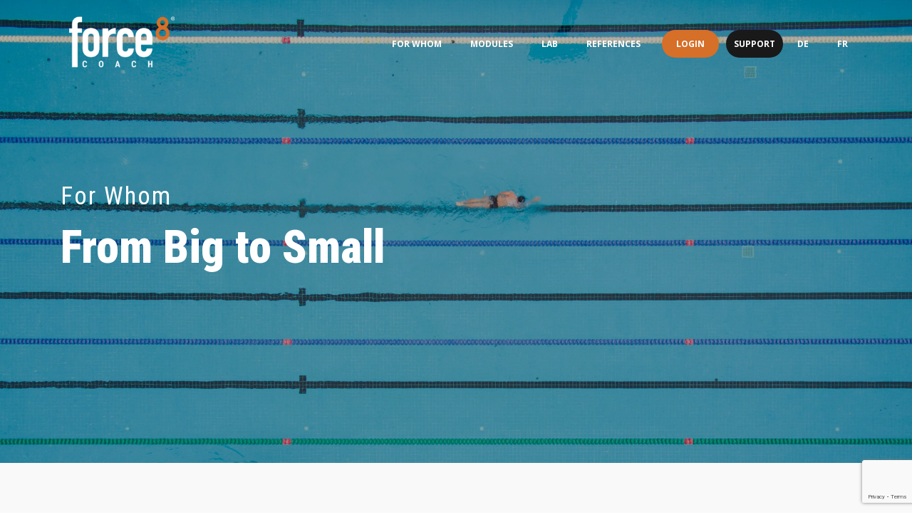

--- FILE ---
content_type: text/html; charset=UTF-8
request_url: https://force8.coach/for-whom/
body_size: 138899
content:
<!DOCTYPE html>
<html lang="en-US" >
<head>
		<meta charset="UTF-8" /><meta name="viewport" content="width=device-width, initial-scale=1.0, minimum-scale=1.0, maximum-scale=1.0, user-scalable=0" /><meta http-equiv="X-UA-Compatible" content="IE=edge,chrome=1" /><meta name="format-detection" content="telephone=no"><title>For whom &#8211; Force8 Coach</title>
<script type="text/javascript">var ajaxurl = "https://force8.coach/wp-admin/admin-ajax.php";</script><meta name='robots' content='max-image-preview:large' />
<link rel="alternate" hreflang="en" href="https://force8.coach/for-whom/" />
<link rel="alternate" hreflang="de" href="https://force8.coach/de/fuer-wen/" />
<link rel="alternate" hreflang="fr" href="https://force8.coach/fr/pour-qui/" />
<link rel="alternate" hreflang="x-default" href="https://force8.coach/for-whom/" />
<script id="cookieyes" type="text/javascript" src="https://cdn-cookieyes.com/client_data/2afc63ab9387a06250203fc9/script.js"></script>
<!-- Google Tag Manager for WordPress by gtm4wp.com -->
<script data-cfasync="false" data-pagespeed-no-defer>
	var gtm4wp_datalayer_name = "dataLayer";
	var dataLayer = dataLayer || [];
</script>
<!-- End Google Tag Manager for WordPress by gtm4wp.com -->
		<style id="critical-path-css" type="text/css">
			body,html{width:100%;height:100%;margin:0;padding:0}.page-preloader{top:0;left:0;z-index:999;position:fixed;height:100%;width:100%;text-align:center}.preloader-preview-area{-webkit-animation-delay:-.2s;animation-delay:-.2s;top:50%;-webkit-transform:translateY(100%);-ms-transform:translateY(100%);transform:translateY(100%);margin-top:10px;max-height:calc(50% - 20px);opacity:1;width:100%;text-align:center;position:absolute}.preloader-logo{max-width:90%;top:50%;-webkit-transform:translateY(-100%);-ms-transform:translateY(-100%);transform:translateY(-100%);margin:-10px auto 0 auto;max-height:calc(50% - 20px);opacity:1;position:relative}.ball-pulse>div{width:15px;height:15px;border-radius:100%;margin:2px;-webkit-animation-fill-mode:both;animation-fill-mode:both;display:inline-block;-webkit-animation:ball-pulse .75s infinite cubic-bezier(.2,.68,.18,1.08);animation:ball-pulse .75s infinite cubic-bezier(.2,.68,.18,1.08)}.ball-pulse>div:nth-child(1){-webkit-animation-delay:-.36s;animation-delay:-.36s}.ball-pulse>div:nth-child(2){-webkit-animation-delay:-.24s;animation-delay:-.24s}.ball-pulse>div:nth-child(3){-webkit-animation-delay:-.12s;animation-delay:-.12s}@-webkit-keyframes ball-pulse{0%{-webkit-transform:scale(1);transform:scale(1);opacity:1}45%{-webkit-transform:scale(.1);transform:scale(.1);opacity:.7}80%{-webkit-transform:scale(1);transform:scale(1);opacity:1}}@keyframes ball-pulse{0%{-webkit-transform:scale(1);transform:scale(1);opacity:1}45%{-webkit-transform:scale(.1);transform:scale(.1);opacity:.7}80%{-webkit-transform:scale(1);transform:scale(1);opacity:1}}.ball-clip-rotate-pulse{position:relative;-webkit-transform:translateY(-15px) translateX(-10px);-ms-transform:translateY(-15px) translateX(-10px);transform:translateY(-15px) translateX(-10px);display:inline-block}.ball-clip-rotate-pulse>div{-webkit-animation-fill-mode:both;animation-fill-mode:both;position:absolute;top:0;left:0;border-radius:100%}.ball-clip-rotate-pulse>div:first-child{height:36px;width:36px;top:7px;left:-7px;-webkit-animation:ball-clip-rotate-pulse-scale 1s 0s cubic-bezier(.09,.57,.49,.9) infinite;animation:ball-clip-rotate-pulse-scale 1s 0s cubic-bezier(.09,.57,.49,.9) infinite}.ball-clip-rotate-pulse>div:last-child{position:absolute;width:50px;height:50px;left:-16px;top:-2px;background:0 0;border:2px solid;-webkit-animation:ball-clip-rotate-pulse-rotate 1s 0s cubic-bezier(.09,.57,.49,.9) infinite;animation:ball-clip-rotate-pulse-rotate 1s 0s cubic-bezier(.09,.57,.49,.9) infinite;-webkit-animation-duration:1s;animation-duration:1s}@-webkit-keyframes ball-clip-rotate-pulse-rotate{0%{-webkit-transform:rotate(0) scale(1);transform:rotate(0) scale(1)}50%{-webkit-transform:rotate(180deg) scale(.6);transform:rotate(180deg) scale(.6)}100%{-webkit-transform:rotate(360deg) scale(1);transform:rotate(360deg) scale(1)}}@keyframes ball-clip-rotate-pulse-rotate{0%{-webkit-transform:rotate(0) scale(1);transform:rotate(0) scale(1)}50%{-webkit-transform:rotate(180deg) scale(.6);transform:rotate(180deg) scale(.6)}100%{-webkit-transform:rotate(360deg) scale(1);transform:rotate(360deg) scale(1)}}@-webkit-keyframes ball-clip-rotate-pulse-scale{30%{-webkit-transform:scale(.3);transform:scale(.3)}100%{-webkit-transform:scale(1);transform:scale(1)}}@keyframes ball-clip-rotate-pulse-scale{30%{-webkit-transform:scale(.3);transform:scale(.3)}100%{-webkit-transform:scale(1);transform:scale(1)}}@-webkit-keyframes square-spin{25%{-webkit-transform:perspective(100px) rotateX(180deg) rotateY(0);transform:perspective(100px) rotateX(180deg) rotateY(0)}50%{-webkit-transform:perspective(100px) rotateX(180deg) rotateY(180deg);transform:perspective(100px) rotateX(180deg) rotateY(180deg)}75%{-webkit-transform:perspective(100px) rotateX(0) rotateY(180deg);transform:perspective(100px) rotateX(0) rotateY(180deg)}100%{-webkit-transform:perspective(100px) rotateX(0) rotateY(0);transform:perspective(100px) rotateX(0) rotateY(0)}}@keyframes square-spin{25%{-webkit-transform:perspective(100px) rotateX(180deg) rotateY(0);transform:perspective(100px) rotateX(180deg) rotateY(0)}50%{-webkit-transform:perspective(100px) rotateX(180deg) rotateY(180deg);transform:perspective(100px) rotateX(180deg) rotateY(180deg)}75%{-webkit-transform:perspective(100px) rotateX(0) rotateY(180deg);transform:perspective(100px) rotateX(0) rotateY(180deg)}100%{-webkit-transform:perspective(100px) rotateX(0) rotateY(0);transform:perspective(100px) rotateX(0) rotateY(0)}}.square-spin{display:inline-block}.square-spin>div{-webkit-animation-fill-mode:both;animation-fill-mode:both;width:50px;height:50px;-webkit-animation:square-spin 3s 0s cubic-bezier(.09,.57,.49,.9) infinite;animation:square-spin 3s 0s cubic-bezier(.09,.57,.49,.9) infinite}.cube-transition{position:relative;-webkit-transform:translate(-25px,-25px);-ms-transform:translate(-25px,-25px);transform:translate(-25px,-25px);display:inline-block}.cube-transition>div{-webkit-animation-fill-mode:both;animation-fill-mode:both;width:15px;height:15px;position:absolute;top:-5px;left:-5px;-webkit-animation:cube-transition 1.6s 0s infinite ease-in-out;animation:cube-transition 1.6s 0s infinite ease-in-out}.cube-transition>div:last-child{-webkit-animation-delay:-.8s;animation-delay:-.8s}@-webkit-keyframes cube-transition{25%{-webkit-transform:translateX(50px) scale(.5) rotate(-90deg);transform:translateX(50px) scale(.5) rotate(-90deg)}50%{-webkit-transform:translate(50px,50px) rotate(-180deg);transform:translate(50px,50px) rotate(-180deg)}75%{-webkit-transform:translateY(50px) scale(.5) rotate(-270deg);transform:translateY(50px) scale(.5) rotate(-270deg)}100%{-webkit-transform:rotate(-360deg);transform:rotate(-360deg)}}@keyframes cube-transition{25%{-webkit-transform:translateX(50px) scale(.5) rotate(-90deg);transform:translateX(50px) scale(.5) rotate(-90deg)}50%{-webkit-transform:translate(50px,50px) rotate(-180deg);transform:translate(50px,50px) rotate(-180deg)}75%{-webkit-transform:translateY(50px) scale(.5) rotate(-270deg);transform:translateY(50px) scale(.5) rotate(-270deg)}100%{-webkit-transform:rotate(-360deg);transform:rotate(-360deg)}}.ball-scale>div{border-radius:100%;margin:2px;-webkit-animation-fill-mode:both;animation-fill-mode:both;display:inline-block;height:60px;width:60px;-webkit-animation:ball-scale 1s 0s ease-in-out infinite;animation:ball-scale 1s 0s ease-in-out infinite}@-webkit-keyframes ball-scale{0%{-webkit-transform:scale(0);transform:scale(0)}100%{-webkit-transform:scale(1);transform:scale(1);opacity:0}}@keyframes ball-scale{0%{-webkit-transform:scale(0);transform:scale(0)}100%{-webkit-transform:scale(1);transform:scale(1);opacity:0}}.line-scale>div{-webkit-animation-fill-mode:both;animation-fill-mode:both;display:inline-block;width:5px;height:50px;border-radius:2px;margin:2px}.line-scale>div:nth-child(1){-webkit-animation:line-scale 1s -.5s infinite cubic-bezier(.2,.68,.18,1.08);animation:line-scale 1s -.5s infinite cubic-bezier(.2,.68,.18,1.08)}.line-scale>div:nth-child(2){-webkit-animation:line-scale 1s -.4s infinite cubic-bezier(.2,.68,.18,1.08);animation:line-scale 1s -.4s infinite cubic-bezier(.2,.68,.18,1.08)}.line-scale>div:nth-child(3){-webkit-animation:line-scale 1s -.3s infinite cubic-bezier(.2,.68,.18,1.08);animation:line-scale 1s -.3s infinite cubic-bezier(.2,.68,.18,1.08)}.line-scale>div:nth-child(4){-webkit-animation:line-scale 1s -.2s infinite cubic-bezier(.2,.68,.18,1.08);animation:line-scale 1s -.2s infinite cubic-bezier(.2,.68,.18,1.08)}.line-scale>div:nth-child(5){-webkit-animation:line-scale 1s -.1s infinite cubic-bezier(.2,.68,.18,1.08);animation:line-scale 1s -.1s infinite cubic-bezier(.2,.68,.18,1.08)}@-webkit-keyframes line-scale{0%{-webkit-transform:scaley(1);transform:scaley(1)}50%{-webkit-transform:scaley(.4);transform:scaley(.4)}100%{-webkit-transform:scaley(1);transform:scaley(1)}}@keyframes line-scale{0%{-webkit-transform:scaley(1);transform:scaley(1)}50%{-webkit-transform:scaley(.4);transform:scaley(.4)}100%{-webkit-transform:scaley(1);transform:scaley(1)}}.ball-scale-multiple{position:relative;-webkit-transform:translateY(30px);-ms-transform:translateY(30px);transform:translateY(30px);display:inline-block}.ball-scale-multiple>div{border-radius:100%;-webkit-animation-fill-mode:both;animation-fill-mode:both;margin:2px;position:absolute;left:-30px;top:0;opacity:0;margin:0;width:50px;height:50px;-webkit-animation:ball-scale-multiple 1s 0s linear infinite;animation:ball-scale-multiple 1s 0s linear infinite}.ball-scale-multiple>div:nth-child(2){-webkit-animation-delay:-.2s;animation-delay:-.2s}.ball-scale-multiple>div:nth-child(3){-webkit-animation-delay:-.2s;animation-delay:-.2s}@-webkit-keyframes ball-scale-multiple{0%{-webkit-transform:scale(0);transform:scale(0);opacity:0}5%{opacity:1}100%{-webkit-transform:scale(1);transform:scale(1);opacity:0}}@keyframes ball-scale-multiple{0%{-webkit-transform:scale(0);transform:scale(0);opacity:0}5%{opacity:1}100%{-webkit-transform:scale(1);transform:scale(1);opacity:0}}.ball-pulse-sync{display:inline-block}.ball-pulse-sync>div{width:15px;height:15px;border-radius:100%;margin:2px;-webkit-animation-fill-mode:both;animation-fill-mode:both;display:inline-block}.ball-pulse-sync>div:nth-child(1){-webkit-animation:ball-pulse-sync .6s -.21s infinite ease-in-out;animation:ball-pulse-sync .6s -.21s infinite ease-in-out}.ball-pulse-sync>div:nth-child(2){-webkit-animation:ball-pulse-sync .6s -.14s infinite ease-in-out;animation:ball-pulse-sync .6s -.14s infinite ease-in-out}.ball-pulse-sync>div:nth-child(3){-webkit-animation:ball-pulse-sync .6s -70ms infinite ease-in-out;animation:ball-pulse-sync .6s -70ms infinite ease-in-out}@-webkit-keyframes ball-pulse-sync{33%{-webkit-transform:translateY(10px);transform:translateY(10px)}66%{-webkit-transform:translateY(-10px);transform:translateY(-10px)}100%{-webkit-transform:translateY(0);transform:translateY(0)}}@keyframes ball-pulse-sync{33%{-webkit-transform:translateY(10px);transform:translateY(10px)}66%{-webkit-transform:translateY(-10px);transform:translateY(-10px)}100%{-webkit-transform:translateY(0);transform:translateY(0)}}.transparent-circle{display:inline-block;border-top:.5em solid rgba(255,255,255,.2);border-right:.5em solid rgba(255,255,255,.2);border-bottom:.5em solid rgba(255,255,255,.2);border-left:.5em solid #fff;-webkit-transform:translateZ(0);transform:translateZ(0);-webkit-animation:transparent-circle 1.1s infinite linear;animation:transparent-circle 1.1s infinite linear;width:50px;height:50px;border-radius:50%}.transparent-circle:after{border-radius:50%;width:10em;height:10em}@-webkit-keyframes transparent-circle{0%{-webkit-transform:rotate(0);transform:rotate(0)}100%{-webkit-transform:rotate(360deg);transform:rotate(360deg)}}@keyframes transparent-circle{0%{-webkit-transform:rotate(0);transform:rotate(0)}100%{-webkit-transform:rotate(360deg);transform:rotate(360deg)}}.ball-spin-fade-loader{position:relative;top:-10px;left:-10px;display:inline-block}.ball-spin-fade-loader>div{width:15px;height:15px;border-radius:100%;margin:2px;-webkit-animation-fill-mode:both;animation-fill-mode:both;position:absolute;-webkit-animation:ball-spin-fade-loader 1s infinite linear;animation:ball-spin-fade-loader 1s infinite linear}.ball-spin-fade-loader>div:nth-child(1){top:25px;left:0;animation-delay:-.84s;-webkit-animation-delay:-.84s}.ball-spin-fade-loader>div:nth-child(2){top:17.05px;left:17.05px;animation-delay:-.72s;-webkit-animation-delay:-.72s}.ball-spin-fade-loader>div:nth-child(3){top:0;left:25px;animation-delay:-.6s;-webkit-animation-delay:-.6s}.ball-spin-fade-loader>div:nth-child(4){top:-17.05px;left:17.05px;animation-delay:-.48s;-webkit-animation-delay:-.48s}.ball-spin-fade-loader>div:nth-child(5){top:-25px;left:0;animation-delay:-.36s;-webkit-animation-delay:-.36s}.ball-spin-fade-loader>div:nth-child(6){top:-17.05px;left:-17.05px;animation-delay:-.24s;-webkit-animation-delay:-.24s}.ball-spin-fade-loader>div:nth-child(7){top:0;left:-25px;animation-delay:-.12s;-webkit-animation-delay:-.12s}.ball-spin-fade-loader>div:nth-child(8){top:17.05px;left:-17.05px;animation-delay:0s;-webkit-animation-delay:0s}@-webkit-keyframes ball-spin-fade-loader{50%{opacity:.3;-webkit-transform:scale(.4);transform:scale(.4)}100%{opacity:1;-webkit-transform:scale(1);transform:scale(1)}}@keyframes ball-spin-fade-loader{50%{opacity:.3;-webkit-transform:scale(.4);transform:scale(.4)}100%{opacity:1;-webkit-transform:scale(1);transform:scale(1)}}		</style>

		<link rel="alternate" type="application/rss+xml" title="Force8 Coach &raquo; Feed" href="https://force8.coach/feed/" />
<link rel="alternate" type="application/rss+xml" title="Force8 Coach &raquo; Comments Feed" href="https://force8.coach/comments/feed/" />

<link rel="shortcut icon" href="https://force8.coach/wp-content/uploads/2019/11/favicon-4.png"  />
<link rel="alternate" type="application/rss+xml" title="Force8 Coach &raquo; For whom Comments Feed" href="https://force8.coach/for-whom/feed/" />
<script type="text/javascript">window.abb = {};php = {};window.PHP = {};PHP.ajax = "https://force8.coach/wp-admin/admin-ajax.php";PHP.wp_p_id = "12923";var mk_header_parallax, mk_banner_parallax, mk_page_parallax, mk_footer_parallax, mk_body_parallax;var mk_images_dir = "https://force8.coach/wp-content/themes/jupiter/assets/images",mk_theme_js_path = "https://force8.coach/wp-content/themes/jupiter/assets/js",mk_theme_dir = "https://force8.coach/wp-content/themes/jupiter",mk_captcha_placeholder = "Enter Captcha",mk_captcha_invalid_txt = "Invalid. Try again.",mk_captcha_correct_txt = "Captcha correct.",mk_responsive_nav_width = 1140,mk_vertical_header_back = "Back",mk_vertical_header_anim = "1",mk_check_rtl = true,mk_grid_width = 1140,mk_ajax_search_option = "disable",mk_preloader_bg_color = "#1b1b1b",mk_accent_color = "#d66f28",mk_go_to_top =  "true",mk_smooth_scroll =  "true",mk_show_background_video =  "true",mk_preloader_bar_color = "#d66f28",mk_preloader_logo = "";var mk_header_parallax = false,mk_banner_parallax = false,mk_footer_parallax = false,mk_body_parallax = false,mk_no_more_posts = "No More Posts",mk_typekit_id   = "",mk_google_fonts = ["Open Sans:100italic,200italic,300italic,400italic,500italic,600italic,700italic,800italic,900italic,100,200,300,400,500,600,700,800,900","Droid Serif:100italic,200italic,300italic,400italic,500italic,600italic,700italic,800italic,900italic,100,200,300,400,500,600,700,800,900","Roboto Condensed:100italic,200italic,300italic,400italic,500italic,600italic,700italic,800italic,900italic,100,200,300,400,500,600,700,800,900"],mk_global_lazyload = true;</script><link rel='stylesheet' id='wp-block-library-css' href='https://force8.coach/wp-includes/css/dist/block-library/style.min.css?ver=0e3764f20951e5d57c4d3b9dddd62bde' type='text/css' media='all' />
<style id='wp-block-library-theme-inline-css' type='text/css'>
.wp-block-audio figcaption{color:#555;font-size:13px;text-align:center}.is-dark-theme .wp-block-audio figcaption{color:hsla(0,0%,100%,.65)}.wp-block-audio{margin:0 0 1em}.wp-block-code{border:1px solid #ccc;border-radius:4px;font-family:Menlo,Consolas,monaco,monospace;padding:.8em 1em}.wp-block-embed figcaption{color:#555;font-size:13px;text-align:center}.is-dark-theme .wp-block-embed figcaption{color:hsla(0,0%,100%,.65)}.wp-block-embed{margin:0 0 1em}.blocks-gallery-caption{color:#555;font-size:13px;text-align:center}.is-dark-theme .blocks-gallery-caption{color:hsla(0,0%,100%,.65)}.wp-block-image figcaption{color:#555;font-size:13px;text-align:center}.is-dark-theme .wp-block-image figcaption{color:hsla(0,0%,100%,.65)}.wp-block-image{margin:0 0 1em}.wp-block-pullquote{border-bottom:4px solid;border-top:4px solid;color:currentColor;margin-bottom:1.75em}.wp-block-pullquote cite,.wp-block-pullquote footer,.wp-block-pullquote__citation{color:currentColor;font-size:.8125em;font-style:normal;text-transform:uppercase}.wp-block-quote{border-left:.25em solid;margin:0 0 1.75em;padding-left:1em}.wp-block-quote cite,.wp-block-quote footer{color:currentColor;font-size:.8125em;font-style:normal;position:relative}.wp-block-quote.has-text-align-right{border-left:none;border-right:.25em solid;padding-left:0;padding-right:1em}.wp-block-quote.has-text-align-center{border:none;padding-left:0}.wp-block-quote.is-large,.wp-block-quote.is-style-large,.wp-block-quote.is-style-plain{border:none}.wp-block-search .wp-block-search__label{font-weight:700}.wp-block-search__button{border:1px solid #ccc;padding:.375em .625em}:where(.wp-block-group.has-background){padding:1.25em 2.375em}.wp-block-separator.has-css-opacity{opacity:.4}.wp-block-separator{border:none;border-bottom:2px solid;margin-left:auto;margin-right:auto}.wp-block-separator.has-alpha-channel-opacity{opacity:1}.wp-block-separator:not(.is-style-wide):not(.is-style-dots){width:100px}.wp-block-separator.has-background:not(.is-style-dots){border-bottom:none;height:1px}.wp-block-separator.has-background:not(.is-style-wide):not(.is-style-dots){height:2px}.wp-block-table{margin:0 0 1em}.wp-block-table td,.wp-block-table th{word-break:normal}.wp-block-table figcaption{color:#555;font-size:13px;text-align:center}.is-dark-theme .wp-block-table figcaption{color:hsla(0,0%,100%,.65)}.wp-block-video figcaption{color:#555;font-size:13px;text-align:center}.is-dark-theme .wp-block-video figcaption{color:hsla(0,0%,100%,.65)}.wp-block-video{margin:0 0 1em}.wp-block-template-part.has-background{margin-bottom:0;margin-top:0;padding:1.25em 2.375em}
</style>
<style id='classic-theme-styles-inline-css' type='text/css'>
/*! This file is auto-generated */
.wp-block-button__link{color:#fff;background-color:#32373c;border-radius:9999px;box-shadow:none;text-decoration:none;padding:calc(.667em + 2px) calc(1.333em + 2px);font-size:1.125em}.wp-block-file__button{background:#32373c;color:#fff;text-decoration:none}
</style>
<style id='global-styles-inline-css' type='text/css'>
body{--wp--preset--color--black: #000000;--wp--preset--color--cyan-bluish-gray: #abb8c3;--wp--preset--color--white: #ffffff;--wp--preset--color--pale-pink: #f78da7;--wp--preset--color--vivid-red: #cf2e2e;--wp--preset--color--luminous-vivid-orange: #ff6900;--wp--preset--color--luminous-vivid-amber: #fcb900;--wp--preset--color--light-green-cyan: #7bdcb5;--wp--preset--color--vivid-green-cyan: #00d084;--wp--preset--color--pale-cyan-blue: #8ed1fc;--wp--preset--color--vivid-cyan-blue: #0693e3;--wp--preset--color--vivid-purple: #9b51e0;--wp--preset--gradient--vivid-cyan-blue-to-vivid-purple: linear-gradient(135deg,rgba(6,147,227,1) 0%,rgb(155,81,224) 100%);--wp--preset--gradient--light-green-cyan-to-vivid-green-cyan: linear-gradient(135deg,rgb(122,220,180) 0%,rgb(0,208,130) 100%);--wp--preset--gradient--luminous-vivid-amber-to-luminous-vivid-orange: linear-gradient(135deg,rgba(252,185,0,1) 0%,rgba(255,105,0,1) 100%);--wp--preset--gradient--luminous-vivid-orange-to-vivid-red: linear-gradient(135deg,rgba(255,105,0,1) 0%,rgb(207,46,46) 100%);--wp--preset--gradient--very-light-gray-to-cyan-bluish-gray: linear-gradient(135deg,rgb(238,238,238) 0%,rgb(169,184,195) 100%);--wp--preset--gradient--cool-to-warm-spectrum: linear-gradient(135deg,rgb(74,234,220) 0%,rgb(151,120,209) 20%,rgb(207,42,186) 40%,rgb(238,44,130) 60%,rgb(251,105,98) 80%,rgb(254,248,76) 100%);--wp--preset--gradient--blush-light-purple: linear-gradient(135deg,rgb(255,206,236) 0%,rgb(152,150,240) 100%);--wp--preset--gradient--blush-bordeaux: linear-gradient(135deg,rgb(254,205,165) 0%,rgb(254,45,45) 50%,rgb(107,0,62) 100%);--wp--preset--gradient--luminous-dusk: linear-gradient(135deg,rgb(255,203,112) 0%,rgb(199,81,192) 50%,rgb(65,88,208) 100%);--wp--preset--gradient--pale-ocean: linear-gradient(135deg,rgb(255,245,203) 0%,rgb(182,227,212) 50%,rgb(51,167,181) 100%);--wp--preset--gradient--electric-grass: linear-gradient(135deg,rgb(202,248,128) 0%,rgb(113,206,126) 100%);--wp--preset--gradient--midnight: linear-gradient(135deg,rgb(2,3,129) 0%,rgb(40,116,252) 100%);--wp--preset--font-size--small: 13px;--wp--preset--font-size--medium: 20px;--wp--preset--font-size--large: 36px;--wp--preset--font-size--x-large: 42px;--wp--preset--spacing--20: 0.44rem;--wp--preset--spacing--30: 0.67rem;--wp--preset--spacing--40: 1rem;--wp--preset--spacing--50: 1.5rem;--wp--preset--spacing--60: 2.25rem;--wp--preset--spacing--70: 3.38rem;--wp--preset--spacing--80: 5.06rem;--wp--preset--shadow--natural: 6px 6px 9px rgba(0, 0, 0, 0.2);--wp--preset--shadow--deep: 12px 12px 50px rgba(0, 0, 0, 0.4);--wp--preset--shadow--sharp: 6px 6px 0px rgba(0, 0, 0, 0.2);--wp--preset--shadow--outlined: 6px 6px 0px -3px rgba(255, 255, 255, 1), 6px 6px rgba(0, 0, 0, 1);--wp--preset--shadow--crisp: 6px 6px 0px rgba(0, 0, 0, 1);}:where(.is-layout-flex){gap: 0.5em;}:where(.is-layout-grid){gap: 0.5em;}body .is-layout-flow > .alignleft{float: left;margin-inline-start: 0;margin-inline-end: 2em;}body .is-layout-flow > .alignright{float: right;margin-inline-start: 2em;margin-inline-end: 0;}body .is-layout-flow > .aligncenter{margin-left: auto !important;margin-right: auto !important;}body .is-layout-constrained > .alignleft{float: left;margin-inline-start: 0;margin-inline-end: 2em;}body .is-layout-constrained > .alignright{float: right;margin-inline-start: 2em;margin-inline-end: 0;}body .is-layout-constrained > .aligncenter{margin-left: auto !important;margin-right: auto !important;}body .is-layout-constrained > :where(:not(.alignleft):not(.alignright):not(.alignfull)){max-width: var(--wp--style--global--content-size);margin-left: auto !important;margin-right: auto !important;}body .is-layout-constrained > .alignwide{max-width: var(--wp--style--global--wide-size);}body .is-layout-flex{display: flex;}body .is-layout-flex{flex-wrap: wrap;align-items: center;}body .is-layout-flex > *{margin: 0;}body .is-layout-grid{display: grid;}body .is-layout-grid > *{margin: 0;}:where(.wp-block-columns.is-layout-flex){gap: 2em;}:where(.wp-block-columns.is-layout-grid){gap: 2em;}:where(.wp-block-post-template.is-layout-flex){gap: 1.25em;}:where(.wp-block-post-template.is-layout-grid){gap: 1.25em;}.has-black-color{color: var(--wp--preset--color--black) !important;}.has-cyan-bluish-gray-color{color: var(--wp--preset--color--cyan-bluish-gray) !important;}.has-white-color{color: var(--wp--preset--color--white) !important;}.has-pale-pink-color{color: var(--wp--preset--color--pale-pink) !important;}.has-vivid-red-color{color: var(--wp--preset--color--vivid-red) !important;}.has-luminous-vivid-orange-color{color: var(--wp--preset--color--luminous-vivid-orange) !important;}.has-luminous-vivid-amber-color{color: var(--wp--preset--color--luminous-vivid-amber) !important;}.has-light-green-cyan-color{color: var(--wp--preset--color--light-green-cyan) !important;}.has-vivid-green-cyan-color{color: var(--wp--preset--color--vivid-green-cyan) !important;}.has-pale-cyan-blue-color{color: var(--wp--preset--color--pale-cyan-blue) !important;}.has-vivid-cyan-blue-color{color: var(--wp--preset--color--vivid-cyan-blue) !important;}.has-vivid-purple-color{color: var(--wp--preset--color--vivid-purple) !important;}.has-black-background-color{background-color: var(--wp--preset--color--black) !important;}.has-cyan-bluish-gray-background-color{background-color: var(--wp--preset--color--cyan-bluish-gray) !important;}.has-white-background-color{background-color: var(--wp--preset--color--white) !important;}.has-pale-pink-background-color{background-color: var(--wp--preset--color--pale-pink) !important;}.has-vivid-red-background-color{background-color: var(--wp--preset--color--vivid-red) !important;}.has-luminous-vivid-orange-background-color{background-color: var(--wp--preset--color--luminous-vivid-orange) !important;}.has-luminous-vivid-amber-background-color{background-color: var(--wp--preset--color--luminous-vivid-amber) !important;}.has-light-green-cyan-background-color{background-color: var(--wp--preset--color--light-green-cyan) !important;}.has-vivid-green-cyan-background-color{background-color: var(--wp--preset--color--vivid-green-cyan) !important;}.has-pale-cyan-blue-background-color{background-color: var(--wp--preset--color--pale-cyan-blue) !important;}.has-vivid-cyan-blue-background-color{background-color: var(--wp--preset--color--vivid-cyan-blue) !important;}.has-vivid-purple-background-color{background-color: var(--wp--preset--color--vivid-purple) !important;}.has-black-border-color{border-color: var(--wp--preset--color--black) !important;}.has-cyan-bluish-gray-border-color{border-color: var(--wp--preset--color--cyan-bluish-gray) !important;}.has-white-border-color{border-color: var(--wp--preset--color--white) !important;}.has-pale-pink-border-color{border-color: var(--wp--preset--color--pale-pink) !important;}.has-vivid-red-border-color{border-color: var(--wp--preset--color--vivid-red) !important;}.has-luminous-vivid-orange-border-color{border-color: var(--wp--preset--color--luminous-vivid-orange) !important;}.has-luminous-vivid-amber-border-color{border-color: var(--wp--preset--color--luminous-vivid-amber) !important;}.has-light-green-cyan-border-color{border-color: var(--wp--preset--color--light-green-cyan) !important;}.has-vivid-green-cyan-border-color{border-color: var(--wp--preset--color--vivid-green-cyan) !important;}.has-pale-cyan-blue-border-color{border-color: var(--wp--preset--color--pale-cyan-blue) !important;}.has-vivid-cyan-blue-border-color{border-color: var(--wp--preset--color--vivid-cyan-blue) !important;}.has-vivid-purple-border-color{border-color: var(--wp--preset--color--vivid-purple) !important;}.has-vivid-cyan-blue-to-vivid-purple-gradient-background{background: var(--wp--preset--gradient--vivid-cyan-blue-to-vivid-purple) !important;}.has-light-green-cyan-to-vivid-green-cyan-gradient-background{background: var(--wp--preset--gradient--light-green-cyan-to-vivid-green-cyan) !important;}.has-luminous-vivid-amber-to-luminous-vivid-orange-gradient-background{background: var(--wp--preset--gradient--luminous-vivid-amber-to-luminous-vivid-orange) !important;}.has-luminous-vivid-orange-to-vivid-red-gradient-background{background: var(--wp--preset--gradient--luminous-vivid-orange-to-vivid-red) !important;}.has-very-light-gray-to-cyan-bluish-gray-gradient-background{background: var(--wp--preset--gradient--very-light-gray-to-cyan-bluish-gray) !important;}.has-cool-to-warm-spectrum-gradient-background{background: var(--wp--preset--gradient--cool-to-warm-spectrum) !important;}.has-blush-light-purple-gradient-background{background: var(--wp--preset--gradient--blush-light-purple) !important;}.has-blush-bordeaux-gradient-background{background: var(--wp--preset--gradient--blush-bordeaux) !important;}.has-luminous-dusk-gradient-background{background: var(--wp--preset--gradient--luminous-dusk) !important;}.has-pale-ocean-gradient-background{background: var(--wp--preset--gradient--pale-ocean) !important;}.has-electric-grass-gradient-background{background: var(--wp--preset--gradient--electric-grass) !important;}.has-midnight-gradient-background{background: var(--wp--preset--gradient--midnight) !important;}.has-small-font-size{font-size: var(--wp--preset--font-size--small) !important;}.has-medium-font-size{font-size: var(--wp--preset--font-size--medium) !important;}.has-large-font-size{font-size: var(--wp--preset--font-size--large) !important;}.has-x-large-font-size{font-size: var(--wp--preset--font-size--x-large) !important;}
.wp-block-navigation a:where(:not(.wp-element-button)){color: inherit;}
:where(.wp-block-post-template.is-layout-flex){gap: 1.25em;}:where(.wp-block-post-template.is-layout-grid){gap: 1.25em;}
:where(.wp-block-columns.is-layout-flex){gap: 2em;}:where(.wp-block-columns.is-layout-grid){gap: 2em;}
.wp-block-pullquote{font-size: 1.5em;line-height: 1.6;}
</style>
<link rel='stylesheet' id='contact-form-7-css' href='https://force8.coach/wp-content/plugins/contact-form-7/includes/css/styles.css?ver=5.9.8' type='text/css' media='all' />
<link rel='stylesheet' id='wpml-menu-item-0-css' href='https://force8.coach/wp-content/plugins/sitepress-multilingual-cms/templates/language-switchers/menu-item/style.min.css?ver=1' type='text/css' media='all' />
<link rel='stylesheet' id='theme-styles-css' href='https://force8.coach/wp-content/themes/jupiter/assets/stylesheet/min/full-styles.6.10.6.css?ver=1705336816' type='text/css' media='all' />
<style id='theme-styles-inline-css' type='text/css'>

			#wpadminbar {
				-webkit-backface-visibility: hidden;
				backface-visibility: hidden;
				-webkit-perspective: 1000;
				-ms-perspective: 1000;
				perspective: 1000;
				-webkit-transform: translateZ(0px);
				-ms-transform: translateZ(0px);
				transform: translateZ(0px);
			}
			@media screen and (max-width: 600px) {
				#wpadminbar {
					position: fixed !important;
				}
			}
		
body { background-color:#fff; } .hb-custom-header #mk-page-introduce, .mk-header { background-color:; } .hb-custom-header > div, .mk-header-bg { background-color:#fff; } .mk-classic-nav-bg { background-color:#fff; } .master-holder-bg { background-color:#fff; } #mk-footer { background-color:#181a22; } #mk-boxed-layout { -webkit-box-shadow:0 0 0px rgba(0, 0, 0, 0); -moz-box-shadow:0 0 0px rgba(0, 0, 0, 0); box-shadow:0 0 0px rgba(0, 0, 0, 0); } .mk-news-tab .mk-tabs-tabs .is-active a, .mk-fancy-title.pattern-style span, .mk-fancy-title.pattern-style.color-gradient span:after, .page-bg-color { background-color:#fff; } .page-title { font-size:34px; color:; text-transform:none; font-weight:inherit; letter-spacing:0px; } .page-subtitle { font-size:14px; line-height:100%; color:; font-size:14px; text-transform:none; } .mk-header.sticky-style-fixed.a-sticky .mk-header-holder{ border-bottom:1px solid #e5e5e5; } body, p:not(.form-row):not(.woocommerce-mini-cart__empty-message):not(.woocommerce-mini-cart__total):not(.woocommerce-mini-cart__buttons):not(.mk-product-total-name):not(.woocommerce-result-count), .woocommerce-customer-details address { font-family:Open Sans } p { font-family:Droid Serif } h1, h2, h3 { font-family:Roboto Condensed } @font-face { font-family:'star'; src:url('https://force8.coach/wp-content/themes/jupiter/assets/stylesheet/fonts/star/font.eot'); src:url('https://force8.coach/wp-content/themes/jupiter/assets/stylesheet/fonts/star/font.eot?#iefix') format('embedded-opentype'), url('https://force8.coach/wp-content/themes/jupiter/assets/stylesheet/fonts/star/font.woff') format('woff'), url('https://force8.coach/wp-content/themes/jupiter/assets/stylesheet/fonts/star/font.ttf') format('truetype'), url('https://force8.coach/wp-content/themes/jupiter/assets/stylesheet/fonts/star/font.svg#star') format('svg'); font-weight:normal; font-style:normal; } @font-face { font-family:'WooCommerce'; src:url('https://force8.coach/wp-content/themes/jupiter/assets/stylesheet/fonts/woocommerce/font.eot'); src:url('https://force8.coach/wp-content/themes/jupiter/assets/stylesheet/fonts/woocommerce/font.eot?#iefix') format('embedded-opentype'), url('https://force8.coach/wp-content/themes/jupiter/assets/stylesheet/fonts/woocommerce/font.woff') format('woff'), url('https://force8.coach/wp-content/themes/jupiter/assets/stylesheet/fonts/woocommerce/font.ttf') format('truetype'), url('https://force8.coach/wp-content/themes/jupiter/assets/stylesheet/fonts/woocommerce/font.svg#WooCommerce') format('svg'); font-weight:normal; font-style:normal; }.mk-header-toolbar-holder .mk-language-nav{display:none!important} .mk-header-toolbar-holder {text-align:right} #menu-item-9129 a {font-weight:bold} body.archive.category #mk-page-introduce{display:none} .wpcf7-form .vc_row{margin-bottom:15px} .wpcf7-form .wpcf7-text, .wpcf7-form .wpcf7-textarea{width:100%;min-width:100%} .wpcf7-textarea{font-family:inherit;} .wpcf7-submit {margin:20px 0;} .cmk-center-all {text-align:center;} @media screen and (min-width:768px){ .visible-sm{display:none!important} } h4.icon-box-title{text-transform:capitalize!important;} @media screen and (max-width:767px){ .logo-sponsor {text-align:center!important;} .logo-sponsor .mk-image-inner { max-width:100px;margin:10px auto; } .logo-sponsor img {max-width:180px;} } #mk-footer #social-2 a{margin:5px auto!important} #sub-footer { border-top:1px solid #333; } .mk-footer-copyright{width:100%; text-align:center} .mk-blog-meta .mk-blog-meta-wrapper {display:none !important;} .has-mega-menu .megamenu-title { display:block; } .blog-categories { display:none !important; } #menu-item-13188 a, #menu-item-13196 a, #menu-item-13197 a, #menu-item-9431 a, #menu-item-9433 a, #menu-item-9434 a { display:flex; margin:0px -20px 0px -10px; } .c_login{ color:#FFF; align-self:center; background:#d66f28; height:35px; line-height:35px; padding:2px 5px 2px 5px; border-radius:50px; width:70px; } .c_suport { color:#FFF; align-self:center; background:#191919; height:35px; line-height:35px; padding:2px 5px 2px 5px; border-radius:50px; width:70px; } .mk-header.sticky-style-fixed.a-sticky #menu-item-9431 a {color:#FFF;} .mk-header.sticky-style-fixed.a-sticky #menu-item-9433 a {color:#FFF;} .mk-header.sticky-style-fixed.a-sticky #menu-item-9434 a {color:#FFF;} .mk-header.sticky-style-fixed.a-sticky .mk-header-holder {border-bottom:0px}
</style>
<link rel='stylesheet' id='mkhb-render-css' href='https://force8.coach/wp-content/themes/jupiter/header-builder/includes/assets/css/mkhb-render.css?ver=6.10.6' type='text/css' media='all' />
<link rel='stylesheet' id='mkhb-row-css' href='https://force8.coach/wp-content/themes/jupiter/header-builder/includes/assets/css/mkhb-row.css?ver=6.10.6' type='text/css' media='all' />
<link rel='stylesheet' id='mkhb-column-css' href='https://force8.coach/wp-content/themes/jupiter/header-builder/includes/assets/css/mkhb-column.css?ver=6.10.6' type='text/css' media='all' />
<link rel='stylesheet' id='theme-options-css' href='https://force8.coach/wp-content/uploads/mk_assets/theme-options-production-1768578550.css?ver=1768578549' type='text/css' media='all' />
<link rel='stylesheet' id='jupiter-donut-shortcodes-css' href='https://force8.coach/wp-content/plugins/jupiter-donut/assets/css/shortcodes-styles.min.css?ver=1.4.4' type='text/css' media='all' />
<link rel='stylesheet' id='ing-47-css' href='https://force8.coach/wp-content/themes/jupiter-child/custom.css?ver=20191204' type='text/css' media='all' />
<link rel='stylesheet' id='mk-style-css' href='https://force8.coach/wp-content/themes/jupiter-child/style.css?ver=0e3764f20951e5d57c4d3b9dddd62bde' type='text/css' media='all' />
<script type="text/javascript" id="wpml-cookie-js-extra">
/* <![CDATA[ */
var wpml_cookies = {"wp-wpml_current_language":{"value":"en","expires":1,"path":"\/"}};
var wpml_cookies = {"wp-wpml_current_language":{"value":"en","expires":1,"path":"\/"}};
/* ]]> */
</script>
<script type="text/javascript" src="https://force8.coach/wp-content/plugins/sitepress-multilingual-cms/res/js/cookies/language-cookie.js?ver=486900" id="wpml-cookie-js" defer="defer" data-wp-strategy="defer"></script>
<script type="text/javascript" data-noptimize='' data-no-minify='' src="https://force8.coach/wp-content/themes/jupiter/assets/js/plugins/wp-enqueue/min/webfontloader.js?ver=0e3764f20951e5d57c4d3b9dddd62bde" id="mk-webfontloader-js"></script>
<script type="text/javascript" id="mk-webfontloader-js-after">
/* <![CDATA[ */
WebFontConfig = {
	timeout: 2000
}

if ( mk_typekit_id.length > 0 ) {
	WebFontConfig.typekit = {
		id: mk_typekit_id
	}
}

if ( mk_google_fonts.length > 0 ) {
	WebFontConfig.google = {
		families:  mk_google_fonts
	}
}

if ( (mk_google_fonts.length > 0 || mk_typekit_id.length > 0) && navigator.userAgent.indexOf("Speed Insights") == -1) {
	WebFont.load( WebFontConfig );
}
		
/* ]]> */
</script>
<script type="text/javascript" src="https://force8.coach/wp-includes/js/jquery/jquery.min.js?ver=3.7.1" id="jquery-core-js"></script>
<script type="text/javascript" src="https://force8.coach/wp-includes/js/jquery/jquery-migrate.min.js?ver=3.4.1" id="jquery-migrate-js"></script>
<script></script><link rel="https://api.w.org/" href="https://force8.coach/wp-json/" /><link rel="alternate" type="application/json" href="https://force8.coach/wp-json/wp/v2/pages/12923" /><link rel="canonical" href="https://force8.coach/for-whom/" />
<link rel="alternate" type="application/json+oembed" href="https://force8.coach/wp-json/oembed/1.0/embed?url=https%3A%2F%2Fforce8.coach%2Ffor-whom%2F" />
<link rel="alternate" type="text/xml+oembed" href="https://force8.coach/wp-json/oembed/1.0/embed?url=https%3A%2F%2Fforce8.coach%2Ffor-whom%2F&#038;format=xml" />
<meta name="generator" content="WPML ver:4.8.6 stt:1,4,3;" />

<!-- Google Tag Manager for WordPress by gtm4wp.com -->
<!-- GTM Container placement set to manual -->
<script data-cfasync="false" data-pagespeed-no-defer type="text/javascript">
	var dataLayer_content = {"pagePostType":"page","pagePostType2":"single-page","pagePostAuthor":"ing"};
	dataLayer.push( dataLayer_content );
</script>
<script data-cfasync="false" data-pagespeed-no-defer type="text/javascript">
(function(w,d,s,l,i){w[l]=w[l]||[];w[l].push({'gtm.start':
new Date().getTime(),event:'gtm.js'});var f=d.getElementsByTagName(s)[0],
j=d.createElement(s),dl=l!='dataLayer'?'&l='+l:'';j.async=true;j.src=
'//www.googletagmanager.com/gtm.js?id='+i+dl;f.parentNode.insertBefore(j,f);
})(window,document,'script','dataLayer','GTM-MCCQH8V');
</script>
<!-- End Google Tag Manager for WordPress by gtm4wp.com --><meta itemprop="author" content="ing" /><meta itemprop="datePublished" content="27/12/2023" /><meta itemprop="dateModified" content="29/04/2024" /><meta itemprop="publisher" content="Force8 Coach" /><script> var isTest = false; </script><style type="text/css">.recentcomments a{display:inline !important;padding:0 !important;margin:0 !important;}</style><meta name="generator" content="Powered by WPBakery Page Builder - drag and drop page builder for WordPress."/>
<meta name="generator" content="Jupiter Child Theme " /><style type="text/css" data-type="vc_custom-css">#videoPromo {
    display:none;
    position:fixed;
    top:0;left:0;
    width:100%;height:100%!important;min-height:100vh;
    box-sizing:border-box;
    z-index:999999;
    background-color:rgba(0,0,0,0.6);
}
#videoPromo .page-section-content{position:relative;z-index:9999999;}
#videoPromo .wpb_row {box-sizing:border-box;}
#videoPromo iframe{margin:0 auto;width:100%;height:100%;}
#videoPromo .closeVideo{
    position:absolute;
    top:80px;
    right:60px;
    text-decoration:none;
    outline:0;
    color:white;
    font-size:45px;
    cursor:pointer;
    z-index:99999999;
}
#videoPromo .video-container{margin-top:12%;}</style><style type="text/css" data-type="vc_shortcodes-custom-css">.vc_custom_1705138521117{margin-bottom: 0px !important;}.vc_custom_1703930956050{margin-bottom: 0px !important;}.vc_custom_1705832932909{margin-bottom: 0px !important;}.vc_custom_1703931483600{margin-bottom: 0px !important;}.vc_custom_1703931884674{margin-bottom: 0px !important;}.vc_custom_1705832973691{margin-bottom: 0px !important;}.vc_custom_1703931950621{margin-bottom: 0px !important;}.vc_custom_1705833013218{margin-bottom: 0px !important;}.vc_custom_1703930999179{margin-bottom: 0px !important;}.vc_custom_1703932268949{margin-bottom: 0px !important;}.vc_custom_1703932299871{margin-bottom: 0px !important;}.vc_custom_1703932314159{margin-bottom: 0px !important;}.vc_custom_1703931129832{margin-bottom: 0px !important;}.vc_custom_1703932389920{margin-bottom: 0px !important;}.vc_custom_1703932104484{margin-bottom: 0px !important;}.vc_custom_1703932119218{margin-bottom: 0px !important;}.vc_custom_1703932139904{margin-bottom: 0px !important;}</style><noscript><style> .wpb_animate_when_almost_visible { opacity: 1; }</style></noscript>	</head>

<body data-rsssl=1 class="page-template-default page page-id-12923 wpb-js-composer js-comp-ver-7.2 vc_responsive" itemscope="itemscope" itemtype="https://schema.org/WebPage"  data-adminbar="">
	
<!-- GTM Container placement set to manual -->
<!-- Google Tag Manager (noscript) -->
				<noscript><iframe src="https://www.googletagmanager.com/ns.html?id=GTM-MCCQH8V" height="0" width="0" style="display:none;visibility:hidden" aria-hidden="true"></iframe></noscript>
<!-- End Google Tag Manager (noscript) --><div class="mk-body-loader-overlay page-preloader" style="background-color:#1b1b1b;"> <div class="preloader-preview-area">  <div class="ball-pulse">
                            <div style="background-color: #ffffff"></div>
                            <div style="background-color: #ffffff"></div>
                            <div style="background-color: #ffffff"></div>
                        </div>  </div></div>
	<!-- Target for scroll anchors to achieve native browser bahaviour + possible enhancements like smooth scrolling -->
	<div id="top-of-page"></div>

		<div id="mk-boxed-layout">

			<div id="mk-theme-container" class="trans-header">

				 
    <header data-height='120'
                data-sticky-height='55'
                data-responsive-height='90'
                data-transparent-skin='light'
                data-header-style='1'
                data-sticky-style='fixed'
                data-sticky-offset='header' id="mk-header-1" class="mk-header header-style-1 header-align-left  toolbar-false menu-hover-2 sticky-style-fixed mk-background-stretch boxed-header  transparent-header light-skin bg-true" role="banner" itemscope="itemscope" itemtype="https://schema.org/WPHeader" >
                    <div class="mk-header-holder">
                                                <div class="mk-header-inner add-header-height">

                    <div class="mk-header-bg "></div>

                    
                                                <div class="mk-grid header-grid">
                    
                            <div class="mk-header-nav-container one-row-style menu-hover-style-2" role="navigation" itemscope="itemscope" itemtype="https://schema.org/SiteNavigationElement" >
                                <nav class="mk-main-navigation js-main-nav"><ul id="menu-main-mega-menu" class="main-navigation-ul"><li id="menu-item-13330" class="menu-item menu-item-type-post_type menu-item-object-page current-menu-item page_item page-item-12923 current_page_item no-mega-menu"><a class="menu-item-link js-smooth-scroll"  href="https://force8.coach/for-whom/">For whom</a></li>
<li id="menu-item-13328" class="menu-item menu-item-type-post_type menu-item-object-page menu-item-has-children no-mega-menu"><a class="menu-item-link js-smooth-scroll"  href="https://force8.coach/modules/">Modules</a>
<ul style="" class="sub-menu ">
	<li id="menu-item-13940" class="menu-item menu-item-type-post_type menu-item-object-page"><a class="menu-item-link js-smooth-scroll"  href="https://force8.coach/basic-system/">Admin Center</a></li>
	<li id="menu-item-17003" class="menu-item menu-item-type-custom menu-item-object-custom"><a class="menu-item-link js-smooth-scroll"  href="https://force8.coach/training-center/">Training Center</a></li>
	<li id="menu-item-13937" class="menu-item menu-item-type-post_type menu-item-object-page"><a class="menu-item-link js-smooth-scroll"  href="https://force8.coach/competition-center/">Competition Center</a></li>
	<li id="menu-item-13936" class="menu-item menu-item-type-post_type menu-item-object-page"><a class="menu-item-link js-smooth-scroll"  href="https://force8.coach/test-center/">Test Center</a></li>
	<li id="menu-item-14132" class="menu-item menu-item-type-post_type menu-item-object-page"><a class="menu-item-link js-smooth-scroll"  href="https://force8.coach/health-center/">Health Center</a></li>
	<li id="menu-item-13935" class="menu-item menu-item-type-post_type menu-item-object-page"><a class="menu-item-link js-smooth-scroll"  href="https://force8.coach/media-center/">Media Center</a></li>
	<li id="menu-item-14101" class="menu-item menu-item-type-post_type menu-item-object-page"><a class="menu-item-link js-smooth-scroll"  href="https://force8.coach/communication-center/">Communication Center</a></li>
	<li id="menu-item-13933" class="menu-item menu-item-type-post_type menu-item-object-page"><a class="menu-item-link js-smooth-scroll"  href="https://force8.coach/analyses-center/">Analyses Center</a></li>
</ul>
</li>
<li id="menu-item-9282" class="menu-item menu-item-type-post_type menu-item-object-page no-mega-menu"><a class="menu-item-link js-smooth-scroll"  href="https://force8.coach/lab/">Lab</a></li>
<li id="menu-item-15434" class="menu-item menu-item-type-post_type menu-item-object-page no-mega-menu"><a class="menu-item-link js-smooth-scroll"  href="https://force8.coach/references/">References</a></li>
<li id="menu-item-9431" class="menu-item menu-item-type-custom menu-item-object-custom no-mega-menu"><a class="menu-item-link js-smooth-scroll"  href="https://app.force8.coach/">Login</a></li>
<li id="menu-item-13188" class="menu-item menu-item-type-custom menu-item-object-custom no-mega-menu"><a class="menu-item-link js-smooth-scroll"  target="_blank" href="https://help.force8.coach/en/">Support</a></li>
<li id="menu-item-wpml-ls-71-de" class="menu-item wpml-ls-slot-71 wpml-ls-item wpml-ls-item-de wpml-ls-menu-item wpml-ls-first-item menu-item-type-wpml_ls_menu_item menu-item-object-wpml_ls_menu_item no-mega-menu"><a class="menu-item-link js-smooth-scroll"  title="Switch to DE" href="https://force8.coach/de/fuer-wen/"><span class="wpml-ls-native" lang="de">DE</span></a></li>
<li id="menu-item-wpml-ls-71-fr" class="menu-item wpml-ls-slot-71 wpml-ls-item wpml-ls-item-fr wpml-ls-menu-item wpml-ls-last-item menu-item-type-wpml_ls_menu_item menu-item-object-wpml_ls_menu_item no-mega-menu"><a class="menu-item-link js-smooth-scroll"  title="Switch to FR" href="https://force8.coach/fr/pour-qui/"><span class="wpml-ls-native" lang="fr">FR</span></a></li>
</ul></nav>                            </div>
                            
<div class="mk-nav-responsive-link">
    <div class="mk-css-icon-menu">
        <div class="mk-css-icon-menu-line-1"></div>
        <div class="mk-css-icon-menu-line-2"></div>
        <div class="mk-css-icon-menu-line-3"></div>
    </div>
</div>	<div class=" header-logo fit-logo-img add-header-height  ">
		<a href="https://force8.coach/" title="Force8 Coach">

			<img class="mk-desktop-logo dark-logo "
				title="Team and Athletes Management Systems"
				alt="Team and Athletes Management Systems"
				src="https://force8.coach/wp-content/uploads/2019/11/logo-menu_dark.png" />

							<img class="mk-desktop-logo light-logo "
					title="Team and Athletes Management Systems"
					alt="Team and Athletes Management Systems"
					src="https://force8.coach/wp-content/uploads/2019/11/logo-menu.png" />
			
			
					</a>
	</div>

                                            </div>
                    
                    <div class="mk-header-right">
                                            </div>

                </div>
                
<div class="mk-responsive-wrap">

	<nav class="menu-main-mega-menu-container"><ul id="menu-main-mega-menu-1" class="mk-responsive-nav"><li id="responsive-menu-item-13330" class="menu-item menu-item-type-post_type menu-item-object-page current-menu-item page_item page-item-12923 current_page_item"><a class="menu-item-link js-smooth-scroll"  href="https://force8.coach/for-whom/">For whom</a></li>
<li id="responsive-menu-item-13328" class="menu-item menu-item-type-post_type menu-item-object-page menu-item-has-children"><a class="menu-item-link js-smooth-scroll"  href="https://force8.coach/modules/">Modules</a><span class="mk-nav-arrow mk-nav-sub-closed"><svg  class="mk-svg-icon" data-name="mk-moon-arrow-down" data-cacheid="icon-696c270f9d7cc" style=" height:16px; width: 16px; "  xmlns="http://www.w3.org/2000/svg" viewBox="0 0 512 512"><path d="M512 192l-96-96-160 160-160-160-96 96 256 255.999z"/></svg></span>
<ul class="sub-menu ">
	<li id="responsive-menu-item-13940" class="menu-item menu-item-type-post_type menu-item-object-page"><a class="menu-item-link js-smooth-scroll"  href="https://force8.coach/basic-system/">Admin Center</a></li>
	<li id="responsive-menu-item-17003" class="menu-item menu-item-type-custom menu-item-object-custom"><a class="menu-item-link js-smooth-scroll"  href="https://force8.coach/training-center/">Training Center</a></li>
	<li id="responsive-menu-item-13937" class="menu-item menu-item-type-post_type menu-item-object-page"><a class="menu-item-link js-smooth-scroll"  href="https://force8.coach/competition-center/">Competition Center</a></li>
	<li id="responsive-menu-item-13936" class="menu-item menu-item-type-post_type menu-item-object-page"><a class="menu-item-link js-smooth-scroll"  href="https://force8.coach/test-center/">Test Center</a></li>
	<li id="responsive-menu-item-14132" class="menu-item menu-item-type-post_type menu-item-object-page"><a class="menu-item-link js-smooth-scroll"  href="https://force8.coach/health-center/">Health Center</a></li>
	<li id="responsive-menu-item-13935" class="menu-item menu-item-type-post_type menu-item-object-page"><a class="menu-item-link js-smooth-scroll"  href="https://force8.coach/media-center/">Media Center</a></li>
	<li id="responsive-menu-item-14101" class="menu-item menu-item-type-post_type menu-item-object-page"><a class="menu-item-link js-smooth-scroll"  href="https://force8.coach/communication-center/">Communication Center</a></li>
	<li id="responsive-menu-item-13933" class="menu-item menu-item-type-post_type menu-item-object-page"><a class="menu-item-link js-smooth-scroll"  href="https://force8.coach/analyses-center/">Analyses Center</a></li>
</ul>
</li>
<li id="responsive-menu-item-9282" class="menu-item menu-item-type-post_type menu-item-object-page"><a class="menu-item-link js-smooth-scroll"  href="https://force8.coach/lab/">Lab</a></li>
<li id="responsive-menu-item-15434" class="menu-item menu-item-type-post_type menu-item-object-page"><a class="menu-item-link js-smooth-scroll"  href="https://force8.coach/references/">References</a></li>
<li id="responsive-menu-item-9431" class="menu-item menu-item-type-custom menu-item-object-custom"><a class="menu-item-link js-smooth-scroll"  href="https://app.force8.coach/">Login</a></li>
<li id="responsive-menu-item-13188" class="menu-item menu-item-type-custom menu-item-object-custom"><a class="menu-item-link js-smooth-scroll"  target="_blank" href="https://help.force8.coach/en/">Support</a></li>
<li id="responsive-menu-item-wpml-ls-71-de" class="menu-item wpml-ls-slot-71 wpml-ls-item wpml-ls-item-de wpml-ls-menu-item wpml-ls-first-item menu-item-type-wpml_ls_menu_item menu-item-object-wpml_ls_menu_item"><a class="menu-item-link js-smooth-scroll"  title="Switch to DE" href="https://force8.coach/de/fuer-wen/"><span class="wpml-ls-native" lang="de">DE</span></a></li>
<li id="responsive-menu-item-wpml-ls-71-fr" class="menu-item wpml-ls-slot-71 wpml-ls-item wpml-ls-item-fr wpml-ls-menu-item wpml-ls-last-item menu-item-type-wpml_ls_menu_item menu-item-object-wpml_ls_menu_item"><a class="menu-item-link js-smooth-scroll"  title="Switch to FR" href="https://force8.coach/fr/pour-qui/"><span class="wpml-ls-native" lang="fr">FR</span></a></li>
</ul></nav>
		

</div>
        
            </div>
        
                        
    </header>

		<div id="theme-page" class="master-holder  clearfix" itemscope="itemscope" itemtype="https://schema.org/Blog" >
			<div class="master-holder-bg-holder">
				<div id="theme-page-bg" class="master-holder-bg js-el"  ></div>
			</div>
			<div class="mk-main-wrapper-holder">
				<div id="mk-page-id-12923" class="theme-page-wrapper mk-main-wrapper mk-grid full-layout no-padding">
					<div class="theme-content no-padding" itemprop="mainEntityOfPage">
							<div class="wpb-content-wrapper">
<div class="mk-page-section-wrapper" data-mk-full-width="true" data-mk-full-width-init="true" data-mk-stretch-content="true">
	<div id="page-section-2" class="mk-page-section self-hosted   full_layout full-width-2 js-el js-master-row jupiter-donut-    center-y"    data-intro-effect="false">

			
			<div class="mk-page-section-inner">
				


<div style="background-color:#000000;opacity:0.3;" class="mk-video-color-mask"></div>

				
				
			<div class="mk-section-preloader js-el" data-mk-component="Preloader">
			<div class="mk-section-preloader__icon"></div>
		</div>
	
	<div class="background-layer-holder">
		<div id="background-layer--2" data-mk-lazyload="false" class="background-layer mk-background-stretch none-blend-effect js-el" data-mk-component="Parallax" data-parallax-config='{"speed" : 0.3 }'  data-mk-img-set='{"landscape":{"desktop":"https://force8.coach/wp-content/uploads/2021/08/organizations-3.jpg","tablet":"https://force8.coach/wp-content/uploads/2021/08/organizations-3-1024x768.jpg","mobile":"https://force8.coach/wp-content/uploads/2021/08/organizations-3-736x414.jpg"},"responsive":"true"}' >
									<div class="mk-color-layer"></div>
		</div>
	</div>

			</div>

			
        <div class="page-section-content vc_row-fluid mk-grid " >
            <div class="mk-padding-wrapper wpb_row">
<div class="vc_col-sm-8 wpb_column column_container  jupiter-donut- _ jupiter-donut-height-full">
	
<h2 id="fancy-title-4" class="mk-fancy-title  simple-style jupiter-donut-  color-single">
	<span>
				<p class="p1">For Whom</p>
			</span>
</h2>
<div class="clearboth"></div>




<h2 id="fancy-title-5" class="mk-fancy-title  simple-style jupiter-donut-  color-single">
	<span>
				<p>From Big to Small</p>
			</span>
</h2>
<div class="clearboth"></div>



</div>

<div class="vc_col-sm-4 wpb_column column_container  jupiter-donut- _ jupiter-donut-height-full">
	</div>
</div>
            <div class="clearboth"></div>
        </div>


			
			
			
		<div class="clearboth"></div>
	</div>
</div>
<div class="vc_row-full-width vc_clearfix"></div>


<div class="mk-page-section-wrapper" data-mk-full-width="true" data-mk-full-width-init="true" data-mk-stretch-content="true">
	<div id="page-section-7" class="mk-page-section self-hosted   full_layout full-width-7 js-el js-master-row jupiter-donut-   "    data-intro-effect="false">

			
			<div class="mk-page-section-inner">
				


<div class="mk-video-color-mask"></div>

				
							</div>

			
        <div class="page-section-content vc_row-fluid mk-grid " >
            <div class="mk-padding-wrapper wpb_row">
<div class="vc_col-sm-6 wpb_column column_container  jupiter-donut- _ jupiter-donut-height-full">
	
<h2 id="fancy-title-9" class="mk-fancy-title  simple-style jupiter-donut-  color-single">
	<span>
				<p class="p1">Force8 Coach is a powerful digital tool for sports federations, clubs and coaches for everyday sports.</p>
			</span>
</h2>
<div class="clearboth"></div>



</div>

<div class="vc_col-sm-6 wpb_column column_container  jupiter-donut- _ jupiter-donut-height-full">
		<div class=" vc_custom_1705138521117">

<div id="text-block-11" class="mk-text-block  jupiter-donut- ">

	
	<p>As passionate sports enthusiasts, we aim to provide all clubs, associations, institutions, and organizations, ranging from amateur to professional sports, the opportunity to utilize our products &#8211; regardless of budget or size.</p>

	<div class="clearboth"></div>
</div>

	</div>
</div>
</div>
            <div class="clearboth"></div>
        </div>


			
			
			
		<div class="clearboth"></div>
	</div>
</div>
<div class="vc_row-full-width vc_clearfix"></div>


<div class="mk-page-section-wrapper" data-mk-full-width="true" data-mk-full-width-init="true" data-mk-stretch-content="true">
	<div id="page-section-12" class="mk-page-section self-hosted   full_layout full-width-12 js-el js-master-row jupiter-donut-   "    data-intro-effect="false">

			
			<div class="mk-page-section-inner">
				


<div class="mk-video-color-mask"></div>

				
							</div>

			
        <div class="page-section-content vc_row-fluid mk-grid " >
            <div class="mk-padding-wrapper wpb_row">
<div class="vc_col-sm-6 wpb_column column_container  jupiter-donut- _ jupiter-donut-height-full">
	
<h2 id="fancy-title-14" class="mk-fancy-title  simple-style jupiter-donut-  color-single">
	<span>
				<p class="p1">Organizations</p>
			</span>
</h2>
<div class="clearboth"></div>




<h1 id="fancy-title-15" class="mk-fancy-title  simple-style jupiter-donut-  color-single">
	<span>
				<p>Where Organization Meets Progress</p>
			</span>
</h1>
<div class="clearboth"></div>



	<div class=" vc_custom_1703930956050">

<div id="text-block-16" class="mk-text-block  jupiter-donut- ">

	
	<p>Build the perfect solution for your organization needs.</p>

	<div class="clearboth"></div>
</div>

	</div>

<div id="mk-button-17" class="mk-button-container _ jupiter-donut-relative    jupiter-donut-inline-block jupiter-donut-left ">

	
		<a href="https://force8.coach/modules/" target="_self" class="mk-button js-smooth-scroll mk-button--dimension-flat mk-button--size-large mk-button--corner-full_rounded text-color-light _ jupiter-donut-relative jupiter-donut-text-center jupiter-donut-font-weight-700 jupiter-donut-no-backface  jupiter-donut-letter-spacing-2 jupiter-donut-inline-block"><i class="mk-button--icon"><svg  class="mk-svg-icon" data-name="mk-icon-list-ul" data-cacheid="icon-696c270fa860d" style=" height:16px; width: 16px; "  xmlns="http://www.w3.org/2000/svg" viewBox="0 0 1792 1792"><path d="M384 1408q0 80-56 136t-136 56-136-56-56-136 56-136 136-56 136 56 56 136zm0-512q0 80-56 136t-136 56-136-56-56-136 56-136 136-56 136 56 56 136zm1408 416v192q0 13-9.5 22.5t-22.5 9.5h-1216q-13 0-22.5-9.5t-9.5-22.5v-192q0-13 9.5-22.5t22.5-9.5h1216q13 0 22.5 9.5t9.5 22.5zm-1408-928q0 80-56 136t-136 56-136-56-56-136 56-136 136-56 136 56 56 136zm1408 416v192q0 13-9.5 22.5t-22.5 9.5h-1216q-13 0-22.5-9.5t-9.5-22.5v-192q0-13 9.5-22.5t22.5-9.5h1216q13 0 22.5 9.5t9.5 22.5zm0-512v192q0 13-9.5 22.5t-22.5 9.5h-1216q-13 0-22.5-9.5t-9.5-22.5v-192q0-13 9.5-22.5t22.5-9.5h1216q13 0 22.5 9.5t9.5 22.5z"/></svg></i><span class="mk-button--text">All Modules</span></a>

	
</div>

<div id="mk-button-18" class="mk-button-container _ jupiter-donut-relative    jupiter-donut-inline-block jupiter-donut-left ">

	
		<a href="https://meetings.hubspot.com/marco-baeschlin" target="_self" class="mk-button js-smooth-scroll mk-button--dimension-flat mk-button--size-large mk-button--corner-full_rounded text-color-light _ jupiter-donut-relative jupiter-donut-text-center jupiter-donut-font-weight-700 jupiter-donut-no-backface  jupiter-donut-letter-spacing-2 jupiter-donut-inline-block"><i class="mk-button--icon"><svg  class="mk-svg-icon" data-name="mk-moon-calendar-4" data-cacheid="icon-696c270fa8860" style=" height:16px; width: 16px; "  xmlns="http://www.w3.org/2000/svg" viewBox="0 0 512 512"><path d="M416 96h-32v64h-96v-64h-96v64h-96v-64h-32c-17.6 0-32 14.4-32 32v352c0 17.6 14.4 32 32 32h352c17.6 0 32-14.4 32-32v-352c0-17.6-14.4-32-32-32zm-288 384h-63.943l-.057-.058v-63.942h64v64zm0-96h-64v-64h64v64zm0-96h-64v-64h64v64zm96 192h-64v-64h64v64zm0-96h-64v-64h64v64zm0-96h-64v-64h64v64zm96 192h-64v-64h64v64zm0-96h-64v-64h64v64zm0-96h-64v-64h64v64zm96 191.942l-.058.058h-63.942v-64h64v63.942zm0-95.942h-64v-64h64v64zm0-96h-64v-64h64v64zm-256-224c0-8.836-7.164-16-16-16s-16 7.164-16 16v64h32v-64zm192 0c0-8.836-7.164-16-16-16s-16 7.164-16 16v64h32v-64z"/></svg></i><span class="mk-button--text">Schedule a demo</span></a>

	
</div>
</div>

<div class="vc_col-sm-6 wpb_column column_container  jupiter-donut- _ jupiter-donut-height-full">
	</div>
</div>
            <div class="clearboth"></div>
        </div>


			
			
			
		<div class="clearboth"></div>
	</div>
</div>
<div class="vc_row-full-width vc_clearfix"></div>


<div class="mk-page-section-wrapper" data-mk-full-width="true" data-mk-full-width-init="true" data-mk-stretch-content="true">
	<div id="page-section-20" class="mk-page-section self-hosted   full_layout full-width-20 js-el js-master-row jupiter-donut-   "    data-intro-effect="false">

			
			<div class="mk-page-section-inner">
				


<div class="mk-video-color-mask"></div>

				
							</div>

			
        <div class="page-section-content vc_row-fluid mk-grid " >
            <div class="mk-padding-wrapper wpb_row">
<div class="vc_col-sm-4 wpb_column column_container  jupiter-donut- _ jupiter-donut-height-full">
	<div class="mk-font-icons icon-align-left jupiter-donut-" id="mk-font-icons-22">
	<i class="font-icon circle-enabled center-icon mk-size-large"><svg class="mk-svg-icon" data-name="mk-icon-flag" data-cacheid="icon-696c270fa9454" xmlns="http://www.w3.org/2000/svg" viewbox="0 0 1792 1792"><path d="M320 256q0 72-64 110v1266q0 13-9.5 22.5t-22.5 9.5h-64q-13 0-22.5-9.5t-9.5-22.5v-1266q-64-38-64-110 0-53 37.5-90.5t90.5-37.5 90.5 37.5 37.5 90.5zm1472 64v763q0 25-12.5 38.5t-39.5 27.5q-215 116-369 116-61 0-123.5-22t-108.5-48-115.5-48-142.5-22q-192 0-464 146-17 9-33 9-26 0-45-19t-19-45v-742q0-32 31-55 21-14 79-43 236-120 421-120 107 0 200 29t219 88q38 19 88 19 54 0 117.5-21t110-47 88-47 54.5-21q26 0 45 19t19 45z"></path></svg></i>
</div>
<div id="padding-23" class="mk-padding-divider jupiter-donut-  jupiter-donut-clearfix"></div>


<h2 id="fancy-title-24" class="mk-fancy-title  simple-style jupiter-donut-  color-single">
	<span>
				<p class="p1">National Federations</p>
			</span>
</h2>
<div class="clearboth"></div>



	<div class=" vc_custom_1705832932909">

<div id="text-block-25" class="mk-text-block  jupiter-donut- ">

	
	<div class=" vc_custom_1630075417074">
<div id="text-block-30" class="mk-text-block jupiter-donut- ">
<p><strong>We help to reduce organizational problems, monitor top athletes in a targeted manner and implement training programs digitally.</strong></div>
</div>
<div class=" vc_custom_1630070532503">
<div id="text-block-31" class="mk-text-block jupiter-donut- ">
<p>Force8 Coach helps national federations roll out their athlete development programs to clubs. We bring the federations’ <a href="https://force8.coach/ftem">FTEM concept</a> to life.</p>
<p>Digitization also has enormous potential in the sports sector. Force8 Coach helps you tap into this potential.
</p></div>
</div>

	<div class="clearboth"></div>
</div>

	</div>
</div>

<div class="vc_col-sm-4 wpb_column column_container  jupiter-donut- _ jupiter-donut-height-full">
	<div class="mk-font-icons icon-align-left jupiter-donut-" id="mk-font-icons-27">
	<i class="font-icon circle-enabled center-icon mk-size-large"><svg class="mk-svg-icon" data-name="mk-icon-flag-checkered" data-cacheid="icon-696c270fa9b9b" xmlns="http://www.w3.org/2000/svg" viewbox="0 0 1792 1792"><path d="M832 1000v-192q-181 16-384 117v185q205-96 384-110zm0-418v-197q-172 8-384 126v189q215-111 384-118zm832 463v-184q-235 116-384 71v-224q-20-6-39-15-5-3-33-17t-34.5-17-31.5-15-34.5-15.5-32.5-13-36-12.5-35-8.5-39.5-7.5-39.5-4-44-2q-23 0-49 3v222h19q102 0 192.5 29t197.5 82q19 9 39 15v188q42 17 91 17 120 0 293-92zm0-427v-189q-169 91-306 91-45 0-78-8v196q148 42 384-90zm-1344-362q0 35-17.5 64t-46.5 46v1266q0 14-9 23t-23 9h-64q-14 0-23-9t-9-23v-1266q-29-17-46.5-46t-17.5-64q0-53 37.5-90.5t90.5-37.5 90.5 37.5 37.5 90.5zm1472 64v763q0 39-35 57-10 5-17 9-218 116-369 116-88 0-158-35l-28-14q-64-33-99-48t-91-29-114-14q-102 0-235.5 44t-228.5 102q-15 9-33 9-16 0-32-8-32-19-32-56v-742q0-35 31-55 35-21 78.5-42.5t114-52 152.5-49.5 155-19q112 0 209 31t209 86q38 19 89 19 122 0 310-112 22-12 31-17 31-16 62 2 31 20 31 55z"></path></svg></i>
</div>
<div id="padding-28" class="mk-padding-divider jupiter-donut-  jupiter-donut-clearfix"></div>


<h2 id="fancy-title-29" class="mk-fancy-title  simple-style jupiter-donut-  color-single">
	<span>
				<p class="p1">Regional Federations</p>
			</span>
</h2>
<div class="clearboth"></div>



	<div class=" vc_custom_1703931483600">

<div id="text-block-30" class="mk-text-block  jupiter-donut- ">

	
	<div class=" vc_custom_1630596631512">
<div id="text-block-37" class="mk-text-block jupiter-donut- ">
<p><strong>Force8 Coach digitally connects regional federations with their affiliated clubs and their national federation as well.</strong></div>
</div>
<div class=" vc_custom_1630071397786">
<div id="text-block-38" class="mk-text-block jupiter-donut- ">
<p>Ideally, they adopt the athlete development program from the national governing body – or implement their own. Again, we make processes more effective, while all relevant data is available at one click.
</p></div>
</div>

	<div class="clearboth"></div>
</div>

	</div>
</div>

<div class="vc_col-sm-4 wpb_column column_container  jupiter-donut- _ jupiter-donut-height-full">
	<div class="mk-font-icons icon-align-left jupiter-donut-" id="mk-font-icons-32">
	<i class="font-icon circle-enabled center-icon mk-size-large"><svg class="mk-svg-icon" data-name="mk-icon-flag-o" data-cacheid="icon-696c270faa22b" xmlns="http://www.w3.org/2000/svg" viewbox="0 0 1792 1792"><path d="M1664 1045v-616q-169 91-306 91-82 0-145-32-100-49-184-76.5t-178-27.5q-173 0-403 127v599q245-113 433-113 55 0 103.5 7.5t98 26 77 31 82.5 39.5l28 14q44 22 101 22 120 0 293-92zm-1344-789q0 35-17.5 64t-46.5 46v1266q0 14-9 23t-23 9h-64q-14 0-23-9t-9-23v-1266q-29-17-46.5-46t-17.5-64q0-53 37.5-90.5t90.5-37.5 90.5 37.5 37.5 90.5zm1472 64v763q0 39-35 57-10 5-17 9-218 116-369 116-88 0-158-35l-28-14q-64-33-99-48t-91-29-114-14q-102 0-235.5 44t-228.5 102q-15 9-33 9-16 0-32-8-32-19-32-56v-742q0-35 31-55 35-21 78.5-42.5t114-52 152.5-49.5 155-19q112 0 209 31t209 86q38 19 89 19 122 0 310-112 22-12 31-17 31-16 62 2 31 20 31 55z"></path></svg></i>
</div>
<div id="padding-33" class="mk-padding-divider jupiter-donut-  jupiter-donut-clearfix"></div>


<h2 id="fancy-title-34" class="mk-fancy-title  simple-style jupiter-donut-  color-single">
	<span>
				<p class="p1">Clubs / Associations</p>
			</span>
</h2>
<div class="clearboth"></div>



	<div class=" vc_custom_1703931884674">

<div id="text-block-35" class="mk-text-block  jupiter-donut- ">

	
	<p><strong>We lead clubs into the digital age, so they can develop their sport with maximum efficiency – in the junior area as well as in competitive sport.</strong></p>
<div class=" vc_custom_1657722727062">
<div id="text-block-51" class="mk-text-block jupiter-donut- ">
<p>Through the exchange of know-how and data, synergies are optimally utilized, training programs are widely spread and implemented in a controlled manner, and misguided developments are identified and corrected at an early stage.
</p></div>
</div>

	<div class="clearboth"></div>
</div>

	</div>
</div>
</div>
            <div class="clearboth"></div>
        </div>


			
			
			
		<div class="clearboth"></div>
	</div>
</div>
<div class="vc_row-full-width vc_clearfix"></div>


<div class="mk-page-section-wrapper" data-mk-full-width="true" data-mk-full-width-init="true" data-mk-stretch-content="true">
	<div id="page-section-36" class="mk-page-section self-hosted   full_layout full-width-36 js-el js-master-row jupiter-donut-   "    data-intro-effect="false">

			
			<div class="mk-page-section-inner">
				


<div class="mk-video-color-mask"></div>

				
							</div>

			
        <div class="page-section-content vc_row-fluid mk-grid " >
            <div class="mk-padding-wrapper wpb_row">
<div class="vc_col-sm-4 wpb_column column_container  jupiter-donut- _ jupiter-donut-height-full">
	<div class="mk-font-icons icon-align-left jupiter-donut-" id="mk-font-icons-38">
	<i class="font-icon circle-enabled center-icon mk-size-large"><svg class="mk-svg-icon" data-name="mk-icon-puzzle-piece" data-cacheid="icon-696c270faadf5" xmlns="http://www.w3.org/2000/svg" viewbox="0 0 1664 1792"><path d="M1664 1098q0 81-44.5 135t-123.5 54q-41 0-77.5-17.5t-59-38-56.5-38-71-17.5q-110 0-110 124 0 39 16 115t15 115v5q-22 0-33 1-34 3-97.5 11.5t-115.5 13.5-98 5q-61 0-103-26.5t-42-83.5q0-37 17.5-71t38-56.5 38-59 17.5-77.5q0-79-54-123.5t-135-44.5q-84 0-143 45.5t-59 127.5q0 43 15 83t33.5 64.5 33.5 53 15 50.5q0 45-46 89-37 35-117 35-95 0-245-24-9-2-27.5-4t-27.5-4l-13-2q-1 0-3-1-2 0-2-1v-1024q2 1 17.5 3.5t34 5 21.5 3.5q150 24 245 24 80 0 117-35 46-44 46-89 0-22-15-50.5t-33.5-53-33.5-64.5-15-83q0-82 59-127.5t144-45.5q80 0 134 44.5t54 123.5q0 41-17.5 77.5t-38 59-38 56.5-17.5 71q0 57 42 83.5t103 26.5q64 0 180-15t163-17v2q-1 2-3.5 17.5t-5 34-3.5 21.5q-24 150-24 245 0 80 35 117 44 46 89 46 22 0 50.5-15t53-33.5 64.5-33.5 83-15q82 0 127.5 59t45.5 143z"></path></svg></i>
</div>
<div id="padding-39" class="mk-padding-divider jupiter-donut-  jupiter-donut-clearfix"></div>


<h2 id="fancy-title-40" class="mk-fancy-title  simple-style jupiter-donut-  color-single">
	<span>
				<p class="p1">Academies</p>
			</span>
</h2>
<div class="clearboth"></div>



	<div class=" vc_custom_1705832973691">

<div id="text-block-41" class="mk-text-block  jupiter-donut- ">

	
	<div class=" vc_custom_1630072806767">
<div id="text-block-57" class="mk-text-block jupiter-donut- ">
<p><strong>Academies are very important organizations when it comes to high-performance sport.</strong></div>
</div>
<div class=" vc_custom_1630073065910">
<div id="text-block-58" class="mk-text-block jupiter-donut- ">
<p>They face the challenge of merging performance and medical data as well as information from sports-specific systems. We have the solutions.
</p></div>
</div>

	<div class="clearboth"></div>
</div>

	</div>
</div>

<div class="vc_col-sm-4 wpb_column column_container  jupiter-donut- _ jupiter-donut-height-full">
	<div class="mk-font-icons icon-align-left jupiter-donut-" id="mk-font-icons-43">
	<i class="font-icon circle-enabled center-icon mk-size-large"><svg class="mk-svg-icon" data-name="mk-icon-university" data-cacheid="icon-696c270fab47e" xmlns="http://www.w3.org/2000/svg" viewbox="0 0 2048 1792"><path d="M960 0l960 384v128h-128q0 26-20.5 45t-48.5 19h-1526q-28 0-48.5-19t-20.5-45h-128v-128zm-704 640h256v768h128v-768h256v768h128v-768h256v768h128v-768h256v768h59q28 0 48.5 19t20.5 45v64h-1664v-64q0-26 20.5-45t48.5-19h59v-768zm1595 960q28 0 48.5 19t20.5 45v128h-1920v-128q0-26 20.5-45t48.5-19h1782z"></path></svg></i>
</div>
<div id="padding-44" class="mk-padding-divider jupiter-donut-  jupiter-donut-clearfix"></div>


<h2 id="fancy-title-45" class="mk-fancy-title  simple-style jupiter-donut-  color-single">
	<span>
				<p class="p1">Universities</p>
			</span>
</h2>
<div class="clearboth"></div>



	<div class=" vc_custom_1703931950621">

<div id="text-block-46" class="mk-text-block  jupiter-donut- ">

	
	<div class=" vc_custom_1630076271896">
<div id="text-block-70" class="mk-text-block jupiter-donut- ">
<p><strong>Universities and colleges often offer a variety of sports to their students.</strong></p>
<p>Our multi-sport platform helps to manage all of them under one ‘roof’. An easy-to-use interface guarantees administrators, coaches and athletes a great experience.
</p></div>
</div>

	<div class="clearboth"></div>
</div>

	</div>
</div>

<div class="vc_col-sm-4 wpb_column column_container  jupiter-donut- _ jupiter-donut-height-full">
	<div class="mk-font-icons icon-align-left jupiter-donut-" id="mk-font-icons-48">
	<i class="font-icon circle-enabled center-icon mk-size-large"><svg class="mk-svg-icon" data-name="mk-jupiter-icon-simple-aim" data-cacheid="icon-696c270fabaa3" xmlns="http://www.w3.org/2000/svg" viewbox="0 0 512 512"><path d="M460.621 250.994s-16.69-31.349-37.783-63.77c-34.392 31.202-70.032 25.98-85.205 22.656-19.964-4.374-25.378-12.943-23.741-20.469-11.632-3.682-52.555-28.092-77.292-36.207-47.58 29.2-66.65 102.148-64.359 176.361-31.922 61.108-55.678 81.757-120.862 96.839 12.264 29.007 17.211 39.897 35.382 78.349 81.501-22.254 133.632-70.45 165.651-111.699 54.547 13.998 94.412 48.925 127.378 112.324 34.183-28.74 37.96-31.699 67.057-55.262-22.67-54.755-78.363-102.118-131.409-127.911.476-12.942.892-16.185 1.399-26.344 77.947 20.527 143.784-44.865 143.784-44.865zm-135.929-111.662c39.807 0 73.601-32.569 73.601-72.746 0-40.187-33.795-72.763-73.601-72.763-39.838 0-73.142 32.577-73.142 72.763 0 40.178 33.305 72.746 73.142 72.746z"></path></svg></i>
</div>
<div id="padding-49" class="mk-padding-divider jupiter-donut-  jupiter-donut-clearfix"></div>


<h2 id="fancy-title-50" class="mk-fancy-title  simple-style jupiter-donut-  color-single">
	<span>
				<p class="p1">Coaches</p>
			</span>
</h2>
<div class="clearboth"></div>



	<div class=" vc_custom_1705833013218">

<div id="text-block-51" class="mk-text-block  jupiter-donut- ">

	
	<div class=" vc_custom_1630077097172">
<div id="text-block-90" class="mk-text-block jupiter-donut- ">
<p><strong>Are you a coach who wants to get the best out of his athletes – and simultaneously save time?<br />
</strong></p>
<p>Great – we’ve got the perfect solution for you.
</p></div>
</div>

	<div class="clearboth"></div>
</div>

	</div>
</div>
</div>
            <div class="clearboth"></div>
        </div>


			
			
			
		<div class="clearboth"></div>
	</div>
</div>
<div class="vc_row-full-width vc_clearfix"></div>


<div class="mk-page-section-wrapper" data-mk-full-width="true" data-mk-full-width-init="true" data-mk-stretch-content="true">
	<div id="page-section-52" class="mk-page-section self-hosted   full_layout full-width-52 js-el js-master-row jupiter-donut-   "    data-intro-effect="false">

			
			<div class="mk-page-section-inner">
				


<div class="mk-video-color-mask"></div>

				
							</div>

			
        <div class="page-section-content vc_row-fluid mk-grid " >
            <div class="mk-padding-wrapper wpb_row">
<div class="vc_col-sm-8 wpb_column column_container  jupiter-donut- _ jupiter-donut-height-full">
	
<h2 id="fancy-title-54" class="mk-fancy-title  simple-style jupiter-donut-  color-single">
	<span>
				<p>Download the Force8 Coach flyer here</p>
			</span>
</h2>
<div class="clearboth"></div>



</div>

<div class="vc_col-sm-4 wpb_column column_container  jupiter-donut- _ jupiter-donut-height-full">
	
<div id="mk-button-56" class="mk-button-container _ jupiter-donut-relative    jupiter-donut-inline-block jupiter-donut-right ">

	
		<a href="https://force8.coach/wp-content/uploads/2024/02/force8coach_en.pdf" target="_blank" class="mk-button js-smooth-scroll mk-button--dimension-flat mk-button--size-large mk-button--corner-full_rounded text-color-light _ jupiter-donut-relative jupiter-donut-text-center jupiter-donut-font-weight-700 jupiter-donut-no-backface  jupiter-donut-letter-spacing-2 jupiter-donut-inline-block"><i class="mk-button--icon"><svg  class="mk-svg-icon" data-name="mk-moon-calendar-4" data-cacheid="icon-696c270fac912" style=" height:16px; width: 16px; "  xmlns="http://www.w3.org/2000/svg" viewBox="0 0 512 512"><path d="M416 96h-32v64h-96v-64h-96v64h-96v-64h-32c-17.6 0-32 14.4-32 32v352c0 17.6 14.4 32 32 32h352c17.6 0 32-14.4 32-32v-352c0-17.6-14.4-32-32-32zm-288 384h-63.943l-.057-.058v-63.942h64v64zm0-96h-64v-64h64v64zm0-96h-64v-64h64v64zm96 192h-64v-64h64v64zm0-96h-64v-64h64v64zm0-96h-64v-64h64v64zm96 192h-64v-64h64v64zm0-96h-64v-64h64v64zm0-96h-64v-64h64v64zm96 191.942l-.058.058h-63.942v-64h64v63.942zm0-95.942h-64v-64h64v64zm0-96h-64v-64h64v64zm-256-224c0-8.836-7.164-16-16-16s-16 7.164-16 16v64h32v-64zm192 0c0-8.836-7.164-16-16-16s-16 7.164-16 16v64h32v-64z"/></svg></i><span class="mk-button--text">Download</span></a>

	
</div>
</div>
</div>
            <div class="clearboth"></div>
        </div>


			
			
			
		<div class="clearboth"></div>
	</div>
</div>
<div class="vc_row-full-width vc_clearfix"></div>


<div class="mk-page-section-wrapper" data-mk-full-width="true" data-mk-full-width-init="true" data-mk-stretch-content="true">
	<div id="page-section-57" class="mk-page-section self-hosted   full_layout full-width-57 js-el js-master-row jupiter-donut-   "    data-intro-effect="false">

			
			<div class="mk-page-section-inner">
				


<div class="mk-video-color-mask"></div>

				
							</div>

			
        <div class="page-section-content vc_row-fluid mk-grid " >
            <div class="mk-padding-wrapper wpb_row">
<div class="vc_col-sm-6 wpb_column column_container  jupiter-donut- _ jupiter-donut-height-full">
	
<h2 id="fancy-title-59" class="mk-fancy-title  simple-style jupiter-donut-  color-single">
	<span>
				<p class="p1">Sports</p>
			</span>
</h2>
<div class="clearboth"></div>




<h1 id="fancy-title-60" class="mk-fancy-title  simple-style jupiter-donut-  color-single">
	<span>
				<p>All important coaching tasks</p>
			</span>
</h1>
<div class="clearboth"></div>



	<div class=" vc_custom_1703930999179">

<div id="text-block-61" class="mk-text-block  jupiter-donut- ">

	
	<p>With our module based approach, Force Coach can work as a platform for not only one but many different sports, either individual or team sports.</p>

	<div class="clearboth"></div>
</div>

	</div>

<div id="mk-button-62" class="mk-button-container _ jupiter-donut-relative    jupiter-donut-inline-block jupiter-donut-left ">

	
		<a href="https://force8.coach/modules/" target="_self" class="mk-button js-smooth-scroll mk-button--dimension-flat mk-button--size-large mk-button--corner-full_rounded text-color-light _ jupiter-donut-relative jupiter-donut-text-center jupiter-donut-font-weight-700 jupiter-donut-no-backface  jupiter-donut-letter-spacing-2 jupiter-donut-inline-block"><i class="mk-button--icon"><svg  class="mk-svg-icon" data-name="mk-icon-list-ul" data-cacheid="icon-696c270fad40e" style=" height:16px; width: 16px; "  xmlns="http://www.w3.org/2000/svg" viewBox="0 0 1792 1792"><path d="M384 1408q0 80-56 136t-136 56-136-56-56-136 56-136 136-56 136 56 56 136zm0-512q0 80-56 136t-136 56-136-56-56-136 56-136 136-56 136 56 56 136zm1408 416v192q0 13-9.5 22.5t-22.5 9.5h-1216q-13 0-22.5-9.5t-9.5-22.5v-192q0-13 9.5-22.5t22.5-9.5h1216q13 0 22.5 9.5t9.5 22.5zm-1408-928q0 80-56 136t-136 56-136-56-56-136 56-136 136-56 136 56 56 136zm1408 416v192q0 13-9.5 22.5t-22.5 9.5h-1216q-13 0-22.5-9.5t-9.5-22.5v-192q0-13 9.5-22.5t22.5-9.5h1216q13 0 22.5 9.5t9.5 22.5zm0-512v192q0 13-9.5 22.5t-22.5 9.5h-1216q-13 0-22.5-9.5t-9.5-22.5v-192q0-13 9.5-22.5t22.5-9.5h1216q13 0 22.5 9.5t9.5 22.5z"/></svg></i><span class="mk-button--text">All Modules</span></a>

	
</div>

<div id="mk-button-63" class="mk-button-container _ jupiter-donut-relative    jupiter-donut-inline-block jupiter-donut-left ">

	
		<a href="https://meetings.hubspot.com/marco-baeschlin" target="_self" class="mk-button js-smooth-scroll mk-button--dimension-flat mk-button--size-large mk-button--corner-full_rounded text-color-light _ jupiter-donut-relative jupiter-donut-text-center jupiter-donut-font-weight-700 jupiter-donut-no-backface  jupiter-donut-letter-spacing-2 jupiter-donut-inline-block"><i class="mk-button--icon"><svg  class="mk-svg-icon" data-name="mk-moon-calendar-4" data-cacheid="icon-696c270fad62a" style=" height:16px; width: 16px; "  xmlns="http://www.w3.org/2000/svg" viewBox="0 0 512 512"><path d="M416 96h-32v64h-96v-64h-96v64h-96v-64h-32c-17.6 0-32 14.4-32 32v352c0 17.6 14.4 32 32 32h352c17.6 0 32-14.4 32-32v-352c0-17.6-14.4-32-32-32zm-288 384h-63.943l-.057-.058v-63.942h64v64zm0-96h-64v-64h64v64zm0-96h-64v-64h64v64zm96 192h-64v-64h64v64zm0-96h-64v-64h64v64zm0-96h-64v-64h64v64zm96 192h-64v-64h64v64zm0-96h-64v-64h64v64zm0-96h-64v-64h64v64zm96 191.942l-.058.058h-63.942v-64h64v63.942zm0-95.942h-64v-64h64v64zm0-96h-64v-64h64v64zm-256-224c0-8.836-7.164-16-16-16s-16 7.164-16 16v64h32v-64zm192 0c0-8.836-7.164-16-16-16s-16 7.164-16 16v64h32v-64z"/></svg></i><span class="mk-button--text">Schedule a demo</span></a>

	
</div>
</div>

<div class="vc_col-sm-6 wpb_column column_container  jupiter-donut- _ jupiter-donut-height-full">
	</div>
</div>
            <div class="clearboth"></div>
        </div>


			
			
			
		<div class="clearboth"></div>
	</div>
</div>
<div class="vc_row-full-width vc_clearfix"></div>


<div class="mk-page-section-wrapper" data-mk-full-width="true" data-mk-full-width-init="true" data-mk-stretch-content="true">
	<div id="page-section-65" class="mk-page-section self-hosted   full_layout full-width-65 js-el js-master-row jupiter-donut-   "    data-intro-effect="false">

			
			<div class="mk-page-section-inner">
				


<div class="mk-video-color-mask"></div>

				
							</div>

			
        <div class="page-section-content vc_row-fluid mk-grid " >
            <div class="mk-padding-wrapper wpb_row">
<div class="vc_col-sm-4 wpb_column column_container  jupiter-donut- _ jupiter-donut-height-full">
	<div class="mk-font-icons icon-align-left jupiter-donut-" id="mk-font-icons-67">
	<i class="font-icon circle-enabled center-icon mk-size-large"><svg class="mk-svg-icon" data-name="mk-icon-trophy" data-cacheid="icon-696c270fadf7c" xmlns="http://www.w3.org/2000/svg" viewbox="0 0 1664 1792"><path d="M458 883q-74-162-74-371h-256v96q0 78 94.5 162t235.5 113zm1078-275v-96h-256q0 209-74 371 141-29 235.5-113t94.5-162zm128-128v128q0 71-41.5 143t-112 130-173 97.5-215.5 44.5q-42 54-95 95-38 34-52.5 72.5t-14.5 89.5q0 54 30.5 91t97.5 37q75 0 133.5 45.5t58.5 114.5v64q0 14-9 23t-23 9h-832q-14 0-23-9t-9-23v-64q0-69 58.5-114.5t133.5-45.5q67 0 97.5-37t30.5-91q0-51-14.5-89.5t-52.5-72.5q-53-41-95-95-113-5-215.5-44.5t-173-97.5-112-130-41.5-143v-128q0-40 28-68t68-28h288v-96q0-66 47-113t113-47h576q66 0 113 47t47 113v96h288q40 0 68 28t28 68z"></path></svg></i>
</div>
<div id="padding-68" class="mk-padding-divider jupiter-donut-  jupiter-donut-clearfix"></div>


<h2 id="fancy-title-69" class="mk-fancy-title  simple-style jupiter-donut-  color-single">
	<span>
				<p class="p1">Individual Sport</p>
			</span>
</h2>
<div class="clearboth"></div>



	<div class=" vc_custom_1703932268949">

<div id="text-block-70" class="mk-text-block  jupiter-donut- ">

	
	<div class=" vc_custom_1627396101403">
<div id="text-block-17" class="mk-text-block jupiter-donut- ">
<p><strong>Force8 Coach is the complete athlete management system (AMS) that guarantees efficient planning and forms the basis for successful athletic development.</strong></div>
</div>
<div class=" vc_custom_1630329177404">
<div id="text-block-18" class="mk-text-block jupiter-donut- ">
<p>Force8 Coach has been developed by a coach, intuitive to use – for coaches, for athletes, staff and parents. Force8 Coach can be used for any individual sports.
</p></div>
</div>

	<div class="clearboth"></div>
</div>

	</div>
</div>

<div class="vc_col-sm-4 wpb_column column_container  jupiter-donut- _ jupiter-donut-height-full">
	<div class="mk-font-icons icon-align-left jupiter-donut-" id="mk-font-icons-72">
	<i class="font-icon circle-enabled center-icon mk-size-large"><svg class="mk-svg-icon" data-name="mk-moon-trophy" data-cacheid="icon-696c270fae672" xmlns="http://www.w3.org/2000/svg" viewbox="0 0 512 512"><path d="M512 32h-160v64h-192v-64h-160c0 160 128 347.188 224 376v40c-32 0-64 16-64 32h192c0-16-32-32-64-32v-40c96-28.812 224-216 224-376zm-128.15 81.227l.15-17.227v-32h94.227c-2.787 25.839-8.855 53.128-18.14 81.495-12.272 37.499-30.058 75.91-51.433 111.082-20.559 33.826-43.896 63.859-67.488 86.852-2.266 2.208-4.521 4.336-6.765 6.391 42.418-85.058 48.56-191.498 49.449-236.593zm-213.016 230.201c-23.593-22.992-46.93-53.025-67.488-86.852-21.375-35.172-39.161-73.583-51.433-111.082-9.284-28.366-15.353-55.655-18.14-81.494h94.227v32l.15 17.227c.889 45.096 7.031 151.535 49.448 236.592-2.243-2.055-4.499-4.183-6.764-6.391z"></path></svg></i>
</div>
<div id="padding-73" class="mk-padding-divider jupiter-donut-  jupiter-donut-clearfix"></div>


<h2 id="fancy-title-74" class="mk-fancy-title  simple-style jupiter-donut-  color-single">
	<span>
				<p class="p1">Team Sport</p>
			</span>
</h2>
<div class="clearboth"></div>



	<div class=" vc_custom_1703932299871">

<div id="text-block-75" class="mk-text-block  jupiter-donut- ">

	
	<div class=" vc_custom_1627397244913">
<div id="text-block-29" class="mk-text-block jupiter-donut- ">
<p><strong> With Force8 Coach, we support every athlete, every team and every coach in achieving their best performance. </strong></div>
</div>
<div class=" vc_custom_1630329190567">
<div id="text-block-30" class="mk-text-block jupiter-donut- ">
<p>Force8 Coach can be used for any team sports.
</p></div>
</div>

	<div class="clearboth"></div>
</div>

	</div>
</div>

<div class="vc_col-sm-4 wpb_column column_container  jupiter-donut- _ jupiter-donut-height-full">
	<div class="mk-font-icons icon-align-left jupiter-donut-" id="mk-font-icons-77">
	<i class="font-icon circle-enabled center-icon mk-size-large"><svg class="mk-svg-icon" data-name="mk-moon-trophy-star" data-cacheid="icon-696c270faed21" xmlns="http://www.w3.org/2000/svg" viewbox="0 0 512 512"><path d="M416 96v-64h-320v64h-96v64c0 53.019 42.979 96 96 96 10.038 0 19.715-1.543 28.81-4.401 23.087 33.004 58.304 56.898 99.19 65.198v99.203h-32c-35.347 0-64 28.653-64 64h256c0-35.347-28.653-64-64-64h-32v-99.203c40.886-8.3 76.103-32.193 99.19-65.198 9.095 2.858 18.772 4.401 28.81 4.401 53.021 0 96-42.981 96-96v-64h-96zm-320 122c-31.981 0-58-26.019-58-58v-32h58v32c0 20.093 3.715 39.316 10.477 57.034-3.401.623-6.899.966-10.477.966zm208.707-32.403l30.51 93.208-79.217-57.821-79.216 57.821 30.509-93.208-79.468-57.472 98.072.214 30.103-93.339 30.104 93.339 98.071-.214-79.468 57.472zm169.293-25.597c0 31.981-26.019 58-58 58-3.578 0-7.076-.343-10.477-.966 6.762-17.718 10.477-36.941 10.477-57.034v-32h58v32z"></path></svg></i>
</div>
<div id="padding-78" class="mk-padding-divider jupiter-donut-  jupiter-donut-clearfix"></div>


<h2 id="fancy-title-79" class="mk-fancy-title  simple-style jupiter-donut-  color-single">
	<span>
				<p class="p1">Multi Sport</p>
			</span>
</h2>
<div class="clearboth"></div>



	<div class=" vc_custom_1703932314159">

<div id="text-block-80" class="mk-text-block  jupiter-donut- ">

	
	<div class=" vc_custom_1627399376559">
<div id="text-block-36" class="mk-text-block jupiter-donut- ">
<p><strong> With Multi Sport, we mean the combination of running several sports on the same platform. </strong></div>
</div>
<div class=" vc_custom_1630329011661">
<div id="text-block-37" class="mk-text-block jupiter-donut- ">
<p>Regardless of whether they are individual or team sports – we can handle all of them. Force8 Coach is the ideal solution for institutions such as universities, colleges, high schools and academies.
</p></div>
</div>

	<div class="clearboth"></div>
</div>

	</div>
</div>
</div>
            <div class="clearboth"></div>
        </div>


			
			
			
		<div class="clearboth"></div>
	</div>
</div>
<div class="vc_row-full-width vc_clearfix"></div>


<div class="mk-page-section-wrapper" data-mk-full-width="true" data-mk-full-width-init="true" data-mk-stretch-content="true">
	<div id="page-section-81" class="mk-page-section self-hosted   full_layout full-width-81 js-el js-master-row jupiter-donut-   "    data-intro-effect="false">

			
			<div class="mk-page-section-inner">
				


<div class="mk-video-color-mask"></div>

				
							</div>

			
        <div class="page-section-content vc_row-fluid mk-grid " >
            <div class="mk-padding-wrapper wpb_row">
<div class="vc_col-sm-6 wpb_column column_container  jupiter-donut- _ jupiter-donut-height-full">
	
<h2 id="fancy-title-83" class="mk-fancy-title  simple-style jupiter-donut-  color-single">
	<span>
				<p class="p1">Roles</p>
			</span>
</h2>
<div class="clearboth"></div>




<h1 id="fancy-title-84" class="mk-fancy-title  simple-style jupiter-donut-  color-single">
	<span>
				<p>For whom?</p>
			</span>
</h1>
<div class="clearboth"></div>



	<div class=" vc_custom_1703931129832">

<div id="text-block-85" class="mk-text-block  jupiter-donut- ">

	
	<p>Athletic and Development Directors, Coaches, Staff, Doctors, Physiotherapists and Athletes interact on Force8 Coach.</p>

	<div class="clearboth"></div>
</div>

	</div>

<div id="mk-button-86" class="mk-button-container _ jupiter-donut-relative    jupiter-donut-inline-block jupiter-donut-left ">

	
		<a href="https://force8.coach/modules/" target="_self" class="mk-button js-smooth-scroll mk-button--dimension-flat mk-button--size-large mk-button--corner-full_rounded text-color-light _ jupiter-donut-relative jupiter-donut-text-center jupiter-donut-font-weight-700 jupiter-donut-no-backface  jupiter-donut-letter-spacing-2 jupiter-donut-inline-block"><i class="mk-button--icon"><svg  class="mk-svg-icon" data-name="mk-icon-list-ul" data-cacheid="icon-696c270fafb38" style=" height:16px; width: 16px; "  xmlns="http://www.w3.org/2000/svg" viewBox="0 0 1792 1792"><path d="M384 1408q0 80-56 136t-136 56-136-56-56-136 56-136 136-56 136 56 56 136zm0-512q0 80-56 136t-136 56-136-56-56-136 56-136 136-56 136 56 56 136zm1408 416v192q0 13-9.5 22.5t-22.5 9.5h-1216q-13 0-22.5-9.5t-9.5-22.5v-192q0-13 9.5-22.5t22.5-9.5h1216q13 0 22.5 9.5t9.5 22.5zm-1408-928q0 80-56 136t-136 56-136-56-56-136 56-136 136-56 136 56 56 136zm1408 416v192q0 13-9.5 22.5t-22.5 9.5h-1216q-13 0-22.5-9.5t-9.5-22.5v-192q0-13 9.5-22.5t22.5-9.5h1216q13 0 22.5 9.5t9.5 22.5zm0-512v192q0 13-9.5 22.5t-22.5 9.5h-1216q-13 0-22.5-9.5t-9.5-22.5v-192q0-13 9.5-22.5t22.5-9.5h1216q13 0 22.5 9.5t9.5 22.5z"/></svg></i><span class="mk-button--text">All Modules</span></a>

	
</div>

<div id="mk-button-87" class="mk-button-container _ jupiter-donut-relative    jupiter-donut-inline-block jupiter-donut-left ">

	
		<a href="https://meetings.hubspot.com/marco-baeschlin" target="_self" class="mk-button js-smooth-scroll mk-button--dimension-flat mk-button--size-large mk-button--corner-full_rounded text-color-light _ jupiter-donut-relative jupiter-donut-text-center jupiter-donut-font-weight-700 jupiter-donut-no-backface  jupiter-donut-letter-spacing-2 jupiter-donut-inline-block"><i class="mk-button--icon"><svg  class="mk-svg-icon" data-name="mk-moon-calendar-4" data-cacheid="icon-696c270fafd6a" style=" height:16px; width: 16px; "  xmlns="http://www.w3.org/2000/svg" viewBox="0 0 512 512"><path d="M416 96h-32v64h-96v-64h-96v64h-96v-64h-32c-17.6 0-32 14.4-32 32v352c0 17.6 14.4 32 32 32h352c17.6 0 32-14.4 32-32v-352c0-17.6-14.4-32-32-32zm-288 384h-63.943l-.057-.058v-63.942h64v64zm0-96h-64v-64h64v64zm0-96h-64v-64h64v64zm96 192h-64v-64h64v64zm0-96h-64v-64h64v64zm0-96h-64v-64h64v64zm96 192h-64v-64h64v64zm0-96h-64v-64h64v64zm0-96h-64v-64h64v64zm96 191.942l-.058.058h-63.942v-64h64v63.942zm0-95.942h-64v-64h64v64zm0-96h-64v-64h64v64zm-256-224c0-8.836-7.164-16-16-16s-16 7.164-16 16v64h32v-64zm192 0c0-8.836-7.164-16-16-16s-16 7.164-16 16v64h32v-64z"/></svg></i><span class="mk-button--text">Schedule a demo</span></a>

	
</div>
</div>

<div class="vc_col-sm-6 wpb_column column_container  jupiter-donut- _ jupiter-donut-height-full">
	</div>
</div>
            <div class="clearboth"></div>
        </div>


			
			
			
		<div class="clearboth"></div>
	</div>
</div>
<div class="vc_row-full-width vc_clearfix"></div>


<div class="mk-page-section-wrapper" data-mk-full-width="true" data-mk-full-width-init="true" data-mk-stretch-content="true">
	<div id="page-section-89" class="mk-page-section self-hosted   full_layout full-width-89 js-el js-master-row jupiter-donut-   "    data-intro-effect="false">

			
			<div class="mk-page-section-inner">
				


<div class="mk-video-color-mask"></div>

				
							</div>

			
        <div class="page-section-content vc_row-fluid mk-grid " >
            <div class="mk-padding-wrapper wpb_row">
<div class="vc_col-sm-3 wpb_column column_container  jupiter-donut- _ jupiter-donut-height-full">
	<div class="mk-font-icons icon-align-left jupiter-donut-" id="mk-font-icons-91">
	<i class="font-icon circle-enabled center-icon mk-size-large"><svg class="mk-svg-icon" data-name="mk-moon-user-7" data-cacheid="icon-696c270fb06f9" xmlns="http://www.w3.org/2000/svg" viewbox="0 0 512 512"><path d="M160 384a96 96 10980 1 0 192 0 96 96 10980 1 0-192 0zm224.039-128h-17.712l-99.552-202.122 37.225 186.122-48 48-48-48 37.225-186.122-99.551 202.122h-17.712000000000003c-63.962 0-63.962-42.993-63.962-96v-160h384v160c0 53.007 0 96-63.961 96z" transform="scale(1 -1) translate(0 -480)"></path></svg></i>
</div>
<div id="padding-92" class="mk-padding-divider jupiter-donut-  jupiter-donut-clearfix"></div>


<h2 id="fancy-title-93" class="mk-fancy-title  simple-style jupiter-donut-  color-single">
	<span>
				<p class="p1">Athletic &amp; Development Directors</p>
			</span>
</h2>
<div class="clearboth"></div>



	<div class=" vc_custom_1703932389920">

<div id="text-block-94" class="mk-text-block  jupiter-donut- ">

	
	<div class=" vc_custom_1627399669606">
<div id="text-block-17" class="mk-text-block jupiter-donut- ">
<p><strong> Are you in charge of the athlete development in your organisation?</strong></p>
<p>We can provide you with the right tools for a successful season. Check out our modules – you will find what you need. If not, talk to us – we might find the best solution for you together.
</p></div>
</div>

	<div class="clearboth"></div>
</div>

	</div>
</div>

<div class="vc_col-sm-3 wpb_column column_container  jupiter-donut- _ jupiter-donut-height-full">
	<div class="mk-font-icons icon-align-left jupiter-donut-" id="mk-font-icons-96">
	<i class="font-icon circle-enabled center-icon mk-size-large"><svg class="mk-svg-icon" data-name="mk-moon-user-6" data-cacheid="icon-696c270fb0d95" xmlns="http://www.w3.org/2000/svg" viewbox="0 0 512 512"><path d="M336.788 149.699c-23.375-17.894-50.901-28.32-80.784-28.32-29.892 0-57.418 10.427-80.797 28.32-101.748-20.882-175.207-79.948-175.207-149.699h512c0 69.751-73.46 128.817-175.212 149.699zm-186.035 154.301a105.247 144 12780 1 0 210.494 0 105.247 144 12780 1 0-210.494 0z" transform="scale(1 -1) translate(0 -480)"></path></svg></i>
</div>
<div id="padding-97" class="mk-padding-divider jupiter-donut-  jupiter-donut-clearfix"></div>


<h2 id="fancy-title-98" class="mk-fancy-title  simple-style jupiter-donut-  color-single">
	<span>
				<p class="p1">Coaches &amp; Team Managers</p>
			</span>
</h2>
<div class="clearboth"></div>



	<div class=" vc_custom_1703932104484">

<div id="text-block-99" class="mk-text-block  jupiter-donut- ">

	
	<div class=" vc_custom_1627399720333">
<div id="text-block-30" class="mk-text-block jupiter-donut- ">
<p><strong> The coaches and team managers are those, who use Force8 Coach the most. </strong></div>
</div>
<div class=" vc_custom_1630335370748">
<div id="text-block-31" class="mk-text-block jupiter-donut- ">
<p>Hence, the solution has to be intuitive and easy to use. And how do we do that? Well, we speak the same language – Force8 Coach has been developed by an experienced coach and his team. The ultimate goal? To increase efficiency and successful work among coaches.
</p></div>
</div>

	<div class="clearboth"></div>
</div>

	</div>
</div>

<div class="vc_col-sm-3 wpb_column column_container  jupiter-donut- _ jupiter-donut-height-full">
	<div class="mk-font-icons icon-align-left jupiter-donut-" id="mk-font-icons-101">
	<i class="font-icon circle-enabled center-icon mk-size-large"><svg class="mk-svg-icon" data-name="mk-moon-users-2" data-cacheid="icon-696c270fb143d" xmlns="http://www.w3.org/2000/svg" viewbox="0 0 512 512"><path d="M152.983 292c-.493 2.762-1.188 5.575-2.164 8h49.679c-.688-2.631-1.245-5.306-1.662-8h-45.853zm-143.584 96c-1.724 2.638-3.245 5.306-4.529 8h194.986c5.639-2.821 11.325-5.508 16.946-8h-207.403zm31.746-32c-3.452 2.599-6.777 5.269-9.945 8h202.902c-1.456-2.549-2.89-5.219-4.28-8h-188.677zm97.14-48c-6.406 1.61-14.68 4.332-24.004 8h92.448c-1.359-2.521-2.583-5.191-3.661-8h-64.783zm-73.077 32c-4.316 2.558-8.585 5.228-12.75 8h173.643c-1.117-2.591-2.186-5.255-3.182-8h-157.711zm-63.412 64c-.776 2.649-1.306 5.317-1.575 8h170.856l.949-.595c4.079-2.511 8.32-4.987 12.661-7.405h-182.891zm13.524-24h221.067c2.17-.808 4.317-1.587 6.409-2.307-1.259-1.793-2.542-3.699-3.829-5.693h-216.388c-2.602 2.621-5.025 5.292-7.259 8zm108.959-304h135.453c-2.175-2.818-4.63-5.498-7.394-8h-120.669c-2.764 2.502-5.215 5.183-7.39 8zm-15.877 48h154.566c3.915-1.792 8-3.374 12.259-4.734-.104-1.083-.226-2.172-.362-3.266h-165.731c-.336 2.704-.574 5.377-.732 8zm-28.889 208h139.747c-2.667-2.341-5.145-5.021-7.404-8h-116.194c-5.285 2.455-10.704 5.127-16.149 8zm54.336-80h70.037c.404-.855.826-1.697 1.269-2.525-.159-1.705-.313-3.543-.453-5.475h-75.065c1.35 2.799 2.767 5.47 4.212 8zm-21.495-40c2.376 2.069 5.055 3.283 7.928 3.283.263 1.593.581 3.161.921 4.717h83.138c.127-2.611.314-5.279.581-8h-92.568zm-3.553-64c.248 3.018.528 5.713.775 8h114.753c1.916-2.729 4.008-5.4 6.284-8h-121.812zm-.66-16c-.014 2.779.048 5.453.156 8h130.18c3.217-2.898 6.626-5.564 10.224-8h-140.56zm4.237-32c-.776 2.656-1.424 5.33-1.958 8h163.155c-.534-2.67-1.182-5.344-1.958-8h-159.239zm6.628-16c-1.456 2.603-2.729 5.278-3.839 8h153.67c-1.109-2.722-2.381-5.397-3.836-8h-145.995zm79.003 192h-46.956c1.94 2.176 3.142 3.359 3.142 3.359s-.018 1.878-.225 4.641h44.044c-.141-2.685-.146-5.36-.005-8zm-34.645-224c-7.931 1.915-14.756 4.643-20.622 8h98.528c-5.857-3.354-12.666-6.085-20.583-8h-57.323zm-24.581 208c1.968 2.971 3.896 5.648 5.69 8h54.435c.471-2.743 1.096-5.417 1.889-8h-62.014zm65.345-32h-80.822c.846 2.745 1.796 5.413 2.82 8h78.136c-.093-2.555-.145-5.224-.134-8zm-100.653-32c.755 2.85 1.761 5.56 2.979 8h99.473c.403-2.643.885-5.312 1.459-8h-103.911zm5.116-32c-2.11 2.245-3.676 4.977-4.76 8h111.377c1.226-2.693 2.57-5.365 4.062-8h-110.679zm-6.502 16c-.256 2.622-.25 5.319-.014 8h107.282c.754-2.668 1.621-5.338 2.585-8h-109.853zm265.408 222.687c-9.476-1.494-9.692-27.327-9.692-27.327s27.844-27.328 33.912-64.076c16.326 0 26.407-39.069 10.082-52.814.681-14.47 20.984-113.588-81.799-113.588-102.782 0-82.479 99.118-81.799 113.588-16.327 13.745-6.244 52.814 10.081 52.814 6.067 36.748 33.913 64.076 33.913 64.076s-.216 25.833-9.692 27.327c-30.524 4.816-144.503 54.658-144.503 109.313h384c0-54.655-113.979-104.497-144.503-109.313z"></path></svg></i>
</div>
<div id="padding-102" class="mk-padding-divider jupiter-donut-  jupiter-donut-clearfix"></div>


<h2 id="fancy-title-103" class="mk-fancy-title  simple-style jupiter-donut-  color-single">
	<span>
				<p class="p1">Staff</p>
			</span>
</h2>
<div class="clearboth"></div>



	<div class=" vc_custom_1703932119218">

<div id="text-block-104" class="mk-text-block  jupiter-donut- ">

	
	<div class=" vc_custom_1630598813297">
<div id="text-block-37" class="mk-text-block jupiter-donut- ">
<p><b>Medical staff, equipment managers, research teams, etc. have access to the information they need on Force8 Coach.</b></div>
</div>
<div class=" vc_custom_1630599174041">
<div id="text-block-38" class="mk-text-block jupiter-donut- ">
<p>Coaches can not only schedule their staff members, but also use permission settings to give them access to the data which is crucial for their job.
</p></div>
</div>

	<div class="clearboth"></div>
</div>

	</div>
</div>

<div class="vc_col-sm-3 wpb_column column_container  jupiter-donut- _ jupiter-donut-height-full">
	<div class="mk-font-icons icon-align-left jupiter-donut-" id="mk-font-icons-106">
	<i class="font-icon circle-enabled center-icon mk-size-large"><svg class="mk-svg-icon" data-name="mk-icon-child" data-cacheid="icon-696c270fb1a99" xmlns="http://www.w3.org/2000/svg" viewbox="0 0 1280 1792"><path d="M1188 548l-292 292v824q0 46-33 79t-79 33-79-33-33-79v-384h-64v384q0 46-33 79t-79 33-79-33-33-79v-824l-292-292q-28-28-28-68t28-68 68-28 68 28l228 228h368l228-228q28-28 68-28t68 28 28 68-28 68zm-324-164q0 93-65.5 158.5t-158.5 65.5-158.5-65.5-65.5-158.5 65.5-158.5 158.5-65.5 158.5 65.5 65.5 158.5z"></path></svg></i>
</div>
<div id="padding-107" class="mk-padding-divider jupiter-donut-  jupiter-donut-clearfix"></div>


<h2 id="fancy-title-108" class="mk-fancy-title  simple-style jupiter-donut-  color-single">
	<span>
				<p class="p1">Athletes</p>
			</span>
</h2>
<div class="clearboth"></div>



	<div class=" vc_custom_1703932139904">

<div id="text-block-109" class="mk-text-block  jupiter-donut- ">

	
	<div class=" vc_custom_1630598991586">
<div id="text-block-50" class="mk-text-block jupiter-donut- ">
<p><strong> The optimal development of the athletes and the teams, that’s the essence of Force8 Coach.</strong></div>
</div>
<div class=" vc_custom_1630656897680">
<div id="text-block-51" class="mk-text-block jupiter-donut- ">
<p>Athletes are scheduled, managed and monitored by their coaches and have their own access to Force8 Coach. They can keep track of their training and competition planning, their records, give their trainers feedback and have an overview who sees their data.
</p></div>
</div>

	<div class="clearboth"></div>
</div>

	</div>
</div>
</div>
            <div class="clearboth"></div>
        </div>


			
			
			
		<div class="clearboth"></div>
	</div>
</div>
<div class="vc_row-full-width vc_clearfix"></div>


<div class="mk-page-section-wrapper" data-mk-full-width="true" data-mk-full-width-init="true" data-mk-stretch-content="true">
	<div id="page-section-110" class="mk-page-section self-hosted   full_layout full-width-110 js-el js-master-row jupiter-donut-   "    data-intro-effect="false">

			
			<div class="mk-page-section-inner">
				


<div class="mk-video-color-mask"></div>

				
							</div>

			
        <div class="page-section-content vc_row-fluid mk-grid " >
            <div class="mk-padding-wrapper wpb_row">
<div class="vc_col-sm-8 wpb_column column_container  jupiter-donut- _ jupiter-donut-height-full">
	
<h2 id="fancy-title-112" class="mk-fancy-title  simple-style jupiter-donut-  color-single">
	<span>
				<p>Looking for a solution for you or your organization?</p>
			</span>
</h2>
<div class="clearboth"></div>



</div>

<div class="vc_col-sm-4 wpb_column column_container  jupiter-donut- _ jupiter-donut-height-full">
	
<div id="mk-button-114" class="mk-button-container _ jupiter-donut-relative    jupiter-donut-inline-block jupiter-donut-right ">

	
		<a href="https://meetings.hubspot.com/marco-baeschlin" target="_self" class="mk-button js-smooth-scroll mk-button--dimension-flat mk-button--size-large mk-button--corner-full_rounded text-color-light _ jupiter-donut-relative jupiter-donut-text-center jupiter-donut-font-weight-700 jupiter-donut-no-backface  jupiter-donut-letter-spacing-2 jupiter-donut-inline-block"><i class="mk-button--icon"><svg  class="mk-svg-icon" data-name="mk-moon-calendar-4" data-cacheid="icon-696c270fb27b1" style=" height:16px; width: 16px; "  xmlns="http://www.w3.org/2000/svg" viewBox="0 0 512 512"><path d="M416 96h-32v64h-96v-64h-96v64h-96v-64h-32c-17.6 0-32 14.4-32 32v352c0 17.6 14.4 32 32 32h352c17.6 0 32-14.4 32-32v-352c0-17.6-14.4-32-32-32zm-288 384h-63.943l-.057-.058v-63.942h64v64zm0-96h-64v-64h64v64zm0-96h-64v-64h64v64zm96 192h-64v-64h64v64zm0-96h-64v-64h64v64zm0-96h-64v-64h64v64zm96 192h-64v-64h64v64zm0-96h-64v-64h64v64zm0-96h-64v-64h64v64zm96 191.942l-.058.058h-63.942v-64h64v63.942zm0-95.942h-64v-64h64v64zm0-96h-64v-64h64v64zm-256-224c0-8.836-7.164-16-16-16s-16 7.164-16 16v64h32v-64zm192 0c0-8.836-7.164-16-16-16s-16 7.164-16 16v64h32v-64z"/></svg></i><span class="mk-button--text">Schedule a demo</span></a>

	
</div>
</div>
</div>
            <div class="clearboth"></div>
        </div>


			
			
			
		<div class="clearboth"></div>
	</div>
</div>
<div class="vc_row-full-width vc_clearfix"></div>


</div>		<div class="clearboth"></div>
									<div class="clearboth"></div>
											</div>
										<div class="clearboth"></div>
				</div>
			</div>
					</div>


<section id="mk-footer-unfold-spacer"></section>

<section id="mk-footer" class="" role="contentinfo" itemscope="itemscope" itemtype="https://schema.org/WPFooter" >
		<div class="footer-wrapper mk-grid">
		<div class="mk-padding-wrapper">
					<div class="mk-col-1-4"><section id="custom_html-9" class="widget_text widget widget_custom_html"><div class="textwidget custom-html-widget"><div style="text-align: left;">
	<img src="https://force8.coach/wp-content/uploads/2021/08/force8-signature-horizontal_white1.png" width="170" height="auto" />
</div></div></section><section id="text-6" class="widget widget_text">			<div class="textwidget"><div></div>
<div style="text-align: left; font-size: 12px; color: white;">We are a Zurich-based international sports tech company that has been developing intelligent systems for athlete and team management and monitoring since 2008.</div>
</div>
		</section><section id="custom_html-14" class="widget_text widget widget_custom_html"><div class="textwidget custom-html-widget"><div style="text-align: left;margin-top: 20px;">
	<a href="https://help.force8.coach/en/knowledge-base/force8-coach-als-home-button-dem-smartphone-hinzufuegen" target="_blank" rel="noopener"> 
	<img src="https://force8.coach/wp-content/uploads/2023/11/web-app-available.png" width="170" height="auto" />
	</a>
	</div></div></section></div>
			<div class="mk-col-1-4"><section id="text-3" class="widget widget_text">			<div class="textwidget"><ul>
<li><a href="https://force8.coach/about/"><strong>&gt; About us</strong></a></li>
<li><a style="font-weight: bold;" href="https://force8.coach/news">&gt; News</a></li>
<li><a style="font-weight: bold;" href="https://force8.coach/events/">&gt; Events</a></li>
<li><a href="https://force8.coach/downloads/"><strong>&gt; Downloads</strong></a></li>
<li><strong>&gt; <a href="https://force8.coach/prices/">Packages &amp; Prices</a></strong></li>
<li><a href="https://force8.coach/jobs/"><strong>&gt; Jobs</strong></a></li>
<li><a style="font-weight: bold;" href="https://force8.coach/partners/">&gt; Partners</a></li>
<li><a href="https://force8.coach/integrations/"><strong>&gt; Integrations</strong></a></li>
<li><a href="https://force8.coach/ftem/"><strong>&gt; FTEM</strong></a></li>
<li><a style="font-weight: bold;" href="https://force8.coach/privacy-policy/">&gt; Privacy Policy </a></li>
<li><a style="font-weight: bold;" href="https://force8.coach/contact/">&gt; Contacts</a></li>
</ul>
</div>
		</section></div>
			<div class="mk-col-1-4"><section id="contact_info-2" class="widget widget_contact_info">			<ul itemscope="itemscope" itemtype="https://schema.org/Person" >
						<li><svg  class="mk-svg-icon" data-name="mk-moon-office" data-cacheid="icon-696c270fb3d25" style=" height:16px; width: 16px; "  xmlns="http://www.w3.org/2000/svg" viewBox="0 0 512 512"><path d="M0 512h256v-512h-256v512zm160-448h64v64h-64v-64zm0 128h64v64h-64v-64zm0 128h64v64h-64v-64zm-128-256h64v64h-64v-64zm0 128h64v64h-64v-64zm0 128h64v64h-64v-64zm256-160h224v32h-224zm0 352h64v-128h96v128h64v-288h-224z"/></svg><span itemprop="jobTitle">Force8 Ltd - Digital. Sport. Innovations.</span></li>			<li><svg  class="mk-svg-icon" data-name="mk-icon-home" data-cacheid="icon-696c270fb3db3" style=" height:16px; width: 14.857142857143px; "  xmlns="http://www.w3.org/2000/svg" viewBox="0 0 1664 1792"><path d="M1408 992v480q0 26-19 45t-45 19h-384v-384h-256v384h-384q-26 0-45-19t-19-45v-480q0-1 .5-3t.5-3l575-474 575 474q1 2 1 6zm223-69l-62 74q-8 9-21 11h-3q-13 0-21-7l-692-577-692 577q-12 8-24 7-13-2-21-11l-62-74q-8-10-7-23.5t11-21.5l719-599q32-26 76-26t76 26l244 204v-195q0-14 9-23t23-9h192q14 0 23 9t9 23v408l219 182q10 8 11 21.5t-7 23.5z"/></svg><span itemprop="address" itemscope="" itemtype="http://schema.org/PostalAddress">Mühle Tiefenbrunnen, Seefeldstrasse 233, 
8008 Zurich - Switzerland</span></li>			<li><svg  class="mk-svg-icon" data-name="mk-icon-phone" data-cacheid="icon-696c270fb3e30" style=" height:16px; width: 12.571428571429px; "  xmlns="http://www.w3.org/2000/svg" viewBox="0 0 1408 1792"><path d="M1408 1240q0 27-10 70.5t-21 68.5q-21 50-122 106-94 51-186 51-27 0-52.5-3.5t-57.5-12.5-47.5-14.5-55.5-20.5-49-18q-98-35-175-83-128-79-264.5-215.5t-215.5-264.5q-48-77-83-175-3-9-18-49t-20.5-55.5-14.5-47.5-12.5-57.5-3.5-52.5q0-92 51-186 56-101 106-122 25-11 68.5-21t70.5-10q14 0 21 3 18 6 53 76 11 19 30 54t35 63.5 31 53.5q3 4 17.5 25t21.5 35.5 7 28.5q0 20-28.5 50t-62 55-62 53-28.5 46q0 9 5 22.5t8.5 20.5 14 24 11.5 19q76 137 174 235t235 174q2 1 19 11.5t24 14 20.5 8.5 22.5 5q18 0 46-28.5t53-62 55-62 50-28.5q14 0 28.5 7t35.5 21.5 25 17.5q25 15 53.5 31t63.5 35 54 30q70 35 76 53 3 7 3 21z"/></svg><span><a itemprop="telephone" href="tel:+41 79 150 36 71">+41 79 150 36 71</a></span></li>			
							<li><svg  class="mk-svg-icon" data-name="mk-icon-envelope" data-cacheid="icon-696c270fb3ed6" xmlns="http://www.w3.org/2000/svg" viewBox="0 0 1792 1792"><path d="M1792 710v794q0 66-47 113t-113 47h-1472q-66 0-113-47t-47-113v-794q44 49 101 87 362 246 497 345 57 42 92.5 65.5t94.5 48 110 24.5h2q51 0 110-24.5t94.5-48 92.5-65.5q170-123 498-345 57-39 100-87zm0-294q0 79-49 151t-122 123q-376 261-468 325-10 7-42.5 30.5t-54 38-52 32.5-57.5 27-50 9h-2q-23 0-50-9t-57.5-27-52-32.5-54-38-42.5-30.5q-91-64-262-182.5t-205-142.5q-62-42-117-115.5t-55-136.5q0-78 41.5-130t118.5-52h1472q65 0 112.5 47t47.5 113z"/></svg><span>
				<a itemprop="email" href="mailto:info (at) force8.coach">info (at) force8.coach</a></span></li>
			
									</ul>
		</section></div>
			<div class="mk-col-1-4"><section id="custom_html-13" class="widget_text widget widget_custom_html"><div class="textwidget custom-html-widget"><br>

<div class="wpcf7 no-js" id="wpcf7-f9326-o1" lang="en-US" dir="ltr">
<div class="screen-reader-response"><p role="status" aria-live="polite" aria-atomic="true"></p> <ul></ul></div>
<form action="/for-whom/#wpcf7-f9326-o1" method="post" class="wpcf7-form init" aria-label="Contact form" novalidate="novalidate" data-status="init">
<div style="display: none;">
<input type="hidden" name="_wpcf7" value="9326" />
<input type="hidden" name="_wpcf7_version" value="5.9.8" />
<input type="hidden" name="_wpcf7_locale" value="en_US" />
<input type="hidden" name="_wpcf7_unit_tag" value="wpcf7-f9326-o1" />
<input type="hidden" name="_wpcf7_container_post" value="0" />
<input type="hidden" name="_wpcf7_posted_data_hash" value="" />
<input type="hidden" name="_wpcf7_recaptcha_response" value="" />
</div>
<p><label> <b>Subscribe to Newsletter</b> <br />
<span class="wpcf7-form-control-wrap" data-name="your-email"><input size="40" maxlength="400" class="wpcf7-form-control wpcf7-email wpcf7-validates-as-required wpcf7-text wpcf7-validates-as-email" aria-required="true" aria-invalid="false" placeholder="Email" value="" type="email" name="your-email" /></span> </label>
</p>
<p><span class="wpcf7-form-control-wrap" data-name="your-acceptance"><span class="wpcf7-form-control wpcf7-acceptance"><span class="wpcf7-list-item"><label><input type="checkbox" name="your-acceptance" value="1" aria-invalid="false" /><span class="wpcf7-list-item-label">I accept the <a href="https://force8.coach/privacy-policy/" target="_blank" rel="noopener">Privacy Policy</a></span></label></span></span></span>
</p>
<p><input class="wpcf7-form-control wpcf7-submit has-spinner" type="submit" value="Submit" />
</p><div class="wpcf7-response-output" aria-hidden="true"></div>
</form>
</div>
</div></section></div>
				<div class="clearboth"></div>
		</div>
	</div>
		
<div id="sub-footer">
	<div class=" mk-grid">
		
		<span class="mk-footer-copyright"><div class="copy">
<strong>© 2008 - 2026, Force8 Ltd</strong><br>
Force8 is an internationally registered trademark.
</div></span>
			</div>
	<div class="clearboth"></div>
</div>
</section>
</div>
</div>

<div class="bottom-corner-btns js-bottom-corner-btns">

<a href="#top-of-page" class="mk-go-top  js-smooth-scroll js-bottom-corner-btn js-bottom-corner-btn--back">
	<svg  class="mk-svg-icon" data-name="mk-icon-chevron-up" data-cacheid="icon-696c270fb4d3c" style=" height:16px; width: 16px; "  xmlns="http://www.w3.org/2000/svg" viewBox="0 0 1792 1792"><path d="M1683 1331l-166 165q-19 19-45 19t-45-19l-531-531-531 531q-19 19-45 19t-45-19l-166-165q-19-19-19-45.5t19-45.5l742-741q19-19 45-19t45 19l742 741q19 19 19 45.5t-19 45.5z"/></svg></a>
</div>




	<style type='text/css'></style><style id="mk-shortcode-static-styles" type="text/css"> #fancy-title-4{letter-spacing:2px;text-transform:initial;font-size:35px;color:#ffffff;text-align:left;font-style:inherit;font-weight:400;padding-top:0px;padding-bottom:0px;}#fancy-title-4 span{}#fancy-title-4 span i{font-style:inherit;} @media handheld, only screen and (max-width:767px) { #fancy-title-4 { text-align:center !important; } } @media handheld, only screen and (max-width:767px) { #fancy-title-4 { font-size:36px; } } #fancy-title-5{letter-spacing:0px;text-transform:initial;font-size:64px;line-height:99%;color:#ffffff;text-align:left;font-style:inherit;font-weight:900;padding-top:0px;padding-bottom:0px;}#fancy-title-5 span{}#fancy-title-5 span i{font-style:inherit;} @media handheld, only screen and (max-width:767px) { #fancy-title-5 { text-align:center !important; } } @media handheld, only screen and (max-width:767px) { #fancy-title-5 { font-size:50px; } }  .full-width-2 { min-height:650px; margin-bottom:0px; background-color:#ffffff; } .full-width-2 .page-section-content { padding:10px 0 10px; } #background-layer--2 { ; background-position:left top; background-repeat:repeat; ; } #background-layer--2 .mk-color-layer { ; width:100%; height:100%; position:absolute; top:0; left:0; } .full-width-2 .mk-fancy-title.pattern-style span, .full-width-2 .mk-blog-view-all { background-color:#ffffff !important; }  #fancy-title-9{letter-spacing:0px;text-transform:initial;font-size:25px;color:;text-align:left;font-style:inherit;font-weight:600;padding-top:0px;padding-bottom:0px;}#fancy-title-9 span{}#fancy-title-9 span i{font-style:inherit;} @media handheld, only screen and (max-width:767px) { #fancy-title-9 { text-align:center !important; } }  #text-block-11 { margin-bottom:0px; text-align:left; } .full-width-7 { min-height:100px; margin-bottom:0px; background-color:#f9f9f9; } .full-width-7 .page-section-content { padding:100px 0 80px; } #background-layer--7 { ; background-position:left top; background-repeat:repeat; ; } #background-layer--7 .mk-color-layer { ; width:100%; height:100%; position:absolute; top:0; left:0; } .full-width-7 .mk-fancy-title.pattern-style span, .full-width-7 .mk-blog-view-all { background-color:#f9f9f9 !important; }  #fancy-title-14{letter-spacing:0px;text-transform:initial;font-size:25px;color:;text-align:left;font-style:inherit;font-weight:600;padding-top:0px;padding-bottom:0px;}#fancy-title-14 span{}#fancy-title-14 span i{font-style:inherit;} @media handheld, only screen and (max-width:767px) { #fancy-title-14 { text-align:center !important; } } #fancy-title-15{letter-spacing:1px;text-transform:initial;font-size:64px;line-height:95%;color:;text-align:left;font-style:normal;font-weight:900;padding-top:0px;padding-bottom:0px;}#fancy-title-15 span{}#fancy-title-15 span i{font-style:normal;} @media handheld, only screen and (max-width:767px) { #fancy-title-15 { text-align:center !important; } } @media handheld, only screen and (max-width:767px) { #fancy-title-15 { font-size:36px; } } #text-block-16 { margin-bottom:0px; text-align:left; } #mk-button-17 { margin-bottom:15px; margin-top:0px; margin-right:15px; } #mk-button-17 .mk-button { display:inline-block; max-width:100%; } #mk-button-17 .mk-button { background-color:#d66f28; } #mk-button-17 .mk-button:hover { } #mk-button-17 .mk-button:hover .mk-svg-icon { } #mk-button-18 { margin-bottom:15px; margin-top:0px; margin-right:15px; } #mk-button-18 .mk-button { display:inline-block; max-width:100%; } #mk-button-18 .mk-button { background-color:#000000; } #mk-button-18 .mk-button:hover { } #mk-button-18 .mk-button:hover .mk-svg-icon { }  .full-width-12 { min-height:250px; margin-bottom:0px; background-color:#ffffff; } .full-width-12 .page-section-content { padding:100px 0 0px; } #background-layer--12 { ; background-position:left top; background-repeat:repeat; ; } #background-layer--12 .mk-color-layer { ; width:100%; height:100%; position:absolute; top:0; left:0; } .full-width-12 .mk-fancy-title.pattern-style span, .full-width-12 .mk-blog-view-all { background-color:#ffffff !important; }  #mk-font-icons-22 .font-icon svg { fill:#ffffff; } #mk-font-icons-22 { margin:4px 4px; } #mk-font-icons-22 .font-icon { background-color:#d66f28; border-width:0px; border-color:; border-style:solid; } #padding-23 { height:10px; } #fancy-title-24{letter-spacing:0px;text-transform:initial;font-size:25px;color:;text-align:left;font-style:inherit;font-weight:600;padding-top:0px;padding-bottom:0px;}#fancy-title-24 span{}#fancy-title-24 span i{font-style:inherit;} @media handheld, only screen and (max-width:767px) { #fancy-title-24 { text-align:left !important; } } #text-block-25 { margin-bottom:0px; text-align:left; }  #mk-font-icons-27 .font-icon svg { fill:#ffffff; } #mk-font-icons-27 { margin:4px 4px; } #mk-font-icons-27 .font-icon { background-color:#d66f28; border-width:0px; border-color:; border-style:solid; } #padding-28 { height:10px; } #fancy-title-29{letter-spacing:0px;text-transform:initial;font-size:25px;color:;text-align:left;font-style:inherit;font-weight:600;padding-top:0px;padding-bottom:0px;}#fancy-title-29 span{}#fancy-title-29 span i{font-style:inherit;} @media handheld, only screen and (max-width:767px) { #fancy-title-29 { text-align:left !important; } } #text-block-30 { margin-bottom:0px; text-align:left; }  #mk-font-icons-32 .font-icon svg { fill:#ffffff; } #mk-font-icons-32 { margin:4px 4px; } #mk-font-icons-32 .font-icon { background-color:#d66f28; border-width:0px; border-color:; border-style:solid; } #padding-33 { height:10px; } #fancy-title-34{letter-spacing:0px;text-transform:initial;font-size:25px;color:;text-align:left;font-style:inherit;font-weight:600;padding-top:0px;padding-bottom:0px;}#fancy-title-34 span{}#fancy-title-34 span i{font-style:inherit;} @media handheld, only screen and (max-width:767px) { #fancy-title-34 { text-align:left !important; } } #text-block-35 { margin-bottom:0px; text-align:left; } .full-width-20 { min-height:250px; margin-bottom:0px; background-color:#ffffff; } .full-width-20 .page-section-content { padding:80px 0 0px; } #background-layer--20 { ; background-position:left top; background-repeat:repeat; ; } #background-layer--20 .mk-color-layer { ; width:100%; height:100%; position:absolute; top:0; left:0; } .full-width-20 .mk-fancy-title.pattern-style span, .full-width-20 .mk-blog-view-all { background-color:#ffffff !important; }  #mk-font-icons-38 .font-icon svg { fill:#ffffff; } #mk-font-icons-38 { margin:4px 4px; } #mk-font-icons-38 .font-icon { background-color:#d66f28; border-width:0px; border-color:; border-style:solid; } #padding-39 { height:10px; } #fancy-title-40{letter-spacing:0px;text-transform:initial;font-size:25px;color:;text-align:left;font-style:inherit;font-weight:600;padding-top:0px;padding-bottom:0px;}#fancy-title-40 span{}#fancy-title-40 span i{font-style:inherit;} @media handheld, only screen and (max-width:767px) { #fancy-title-40 { text-align:left !important; } } #text-block-41 { margin-bottom:0px; text-align:left; }  #mk-font-icons-43 .font-icon svg { fill:#ffffff; } #mk-font-icons-43 { margin:4px 4px; } #mk-font-icons-43 .font-icon { background-color:#d66f28; border-width:0px; border-color:; border-style:solid; } #padding-44 { height:10px; } #fancy-title-45{letter-spacing:0px;text-transform:initial;font-size:25px;color:;text-align:left;font-style:inherit;font-weight:600;padding-top:0px;padding-bottom:0px;}#fancy-title-45 span{}#fancy-title-45 span i{font-style:inherit;} @media handheld, only screen and (max-width:767px) { #fancy-title-45 { text-align:left !important; } } #text-block-46 { margin-bottom:0px; text-align:left; }  #mk-font-icons-48 .font-icon svg { fill:#ffffff; } #mk-font-icons-48 { margin:4px 4px; } #mk-font-icons-48 .font-icon { background-color:#d66f28; border-width:0px; border-color:; border-style:solid; } #padding-49 { height:10px; } #fancy-title-50{letter-spacing:0px;text-transform:initial;font-size:25px;color:;text-align:left;font-style:inherit;font-weight:600;padding-top:0px;padding-bottom:0px;}#fancy-title-50 span{}#fancy-title-50 span i{font-style:inherit;} @media handheld, only screen and (max-width:767px) { #fancy-title-50 { text-align:left !important; } } #text-block-51 { margin-bottom:0px; text-align:left; } .full-width-36 { min-height:250px; margin-bottom:0px; background-color:#ffffff; } .full-width-36 .page-section-content { padding:60px 0 80px; } #background-layer--36 { ; background-position:left top; background-repeat:repeat; ; } #background-layer--36 .mk-color-layer { ; width:100%; height:100%; position:absolute; top:0; left:0; } .full-width-36 .mk-fancy-title.pattern-style span, .full-width-36 .mk-blog-view-all { background-color:#ffffff !important; }  #fancy-title-54{letter-spacing:0px;text-transform:initial;font-size:35px;line-height:90%;color:#ffffff;text-align:left;font-style:inherit;font-weight:900;padding-top:10px;padding-bottom:0px;}#fancy-title-54 span{}#fancy-title-54 span i{font-style:inherit;} @media handheld, only screen and (max-width:767px) { #fancy-title-54 { text-align:center !important; } }  #mk-button-56 { margin-bottom:15px; margin-top:0px; margin-right:15px; } #mk-button-56 .mk-button { display:inline-block; max-width:100%; } #mk-button-56 .mk-button { background-color:#000000; } #mk-button-56 .mk-button:hover { } #mk-button-56 .mk-button:hover .mk-svg-icon { } .full-width-52 .mk-video-color-mask{ background:#31dcff; background:-moz-linear-gradient(left, #31dcff 0%, #002efe 100%); background:-webkit-gradient(linear, left top, right top, color-stop(0%,#31dcff), color-stop(100%,#002efe)); background:-webkit-linear-gradient(left, #31dcff 0%,#002efe 100%); background:-o-linear-gradient(left, #31dcff 0%,#002efe 100%); background:-ms-linear-gradient(left, #31dcff 0%,#002efe 100%); background:linear-gradient(to right, #31dcff 0%,#002efe 100%); opacity:1;} .full-width-52 { min-height:60px; margin-bottom:0px; background-color:#31dcff; } .full-width-52 .page-section-content { padding:40px 0 30px; } #background-layer--52 { ; background-position:left top; background-repeat:repeat; ; } #background-layer--52 .mk-color-layer { ; width:100%; height:100%; position:absolute; top:0; left:0; } .full-width-52 .mk-fancy-title.pattern-style span, .full-width-52 .mk-blog-view-all { background-color:#31dcff !important; }  #fancy-title-59{letter-spacing:0px;text-transform:initial;font-size:25px;color:;text-align:left;font-style:inherit;font-weight:600;padding-top:0px;padding-bottom:0px;}#fancy-title-59 span{}#fancy-title-59 span i{font-style:inherit;} @media handheld, only screen and (max-width:767px) { #fancy-title-59 { text-align:center !important; } } #fancy-title-60{letter-spacing:1px;text-transform:initial;font-size:64px;line-height:95%;color:;text-align:left;font-style:normal;font-weight:900;padding-top:0px;padding-bottom:0px;}#fancy-title-60 span{}#fancy-title-60 span i{font-style:normal;} @media handheld, only screen and (max-width:767px) { #fancy-title-60 { text-align:center !important; } } @media handheld, only screen and (max-width:767px) { #fancy-title-60 { font-size:36px; } } #text-block-61 { margin-bottom:0px; text-align:left; } #mk-button-62 { margin-bottom:15px; margin-top:0px; margin-right:15px; } #mk-button-62 .mk-button { display:inline-block; max-width:100%; } #mk-button-62 .mk-button { background-color:#d66f28; } #mk-button-62 .mk-button:hover { } #mk-button-62 .mk-button:hover .mk-svg-icon { } #mk-button-63 { margin-bottom:15px; margin-top:0px; margin-right:15px; } #mk-button-63 .mk-button { display:inline-block; max-width:100%; } #mk-button-63 .mk-button { background-color:#000000; } #mk-button-63 .mk-button:hover { } #mk-button-63 .mk-button:hover .mk-svg-icon { }  .full-width-57 { min-height:250px; margin-bottom:0px; background-color:#ffffff; } .full-width-57 .page-section-content { padding:100px 0 0px; } #background-layer--57 { ; background-position:left top; background-repeat:repeat; ; } #background-layer--57 .mk-color-layer { ; width:100%; height:100%; position:absolute; top:0; left:0; } .full-width-57 .mk-fancy-title.pattern-style span, .full-width-57 .mk-blog-view-all { background-color:#ffffff !important; }  #mk-font-icons-67 .font-icon svg { fill:#ffffff; } #mk-font-icons-67 { margin:4px 4px; } #mk-font-icons-67 .font-icon { background-color:#d66f28; border-width:0px; border-color:; border-style:solid; } #padding-68 { height:10px; } #fancy-title-69{letter-spacing:0px;text-transform:initial;font-size:25px;color:;text-align:left;font-style:inherit;font-weight:600;padding-top:0px;padding-bottom:0px;}#fancy-title-69 span{}#fancy-title-69 span i{font-style:inherit;} @media handheld, only screen and (max-width:767px) { #fancy-title-69 { text-align:center !important; } } #text-block-70 { margin-bottom:0px; text-align:left; }  #mk-font-icons-72 .font-icon svg { fill:#ffffff; } #mk-font-icons-72 { margin:4px 4px; } #mk-font-icons-72 .font-icon { background-color:#d66f28; border-width:0px; border-color:; border-style:solid; } #padding-73 { height:10px; } #fancy-title-74{letter-spacing:0px;text-transform:initial;font-size:25px;color:;text-align:left;font-style:inherit;font-weight:600;padding-top:0px;padding-bottom:0px;}#fancy-title-74 span{}#fancy-title-74 span i{font-style:inherit;} @media handheld, only screen and (max-width:767px) { #fancy-title-74 { text-align:center !important; } } #text-block-75 { margin-bottom:0px; text-align:left; }  #mk-font-icons-77 .font-icon svg { fill:#ffffff; } #mk-font-icons-77 { margin:4px 4px; } #mk-font-icons-77 .font-icon { background-color:#d66f28; border-width:0px; border-color:; border-style:solid; } #padding-78 { height:10px; } #fancy-title-79{letter-spacing:0px;text-transform:initial;font-size:25px;color:;text-align:left;font-style:inherit;font-weight:600;padding-top:0px;padding-bottom:0px;}#fancy-title-79 span{}#fancy-title-79 span i{font-style:inherit;} @media handheld, only screen and (max-width:767px) { #fancy-title-79 { text-align:center !important; } } #text-block-80 { margin-bottom:0px; text-align:left; } .full-width-65 { min-height:250px; margin-bottom:0px; background-color:#ffffff; } .full-width-65 .page-section-content { padding:80px 0 0px; } #background-layer--65 { ; background-position:left top; background-repeat:repeat; ; } #background-layer--65 .mk-color-layer { ; width:100%; height:100%; position:absolute; top:0; left:0; } .full-width-65 .mk-fancy-title.pattern-style span, .full-width-65 .mk-blog-view-all { background-color:#ffffff !important; }  #fancy-title-83{letter-spacing:0px;text-transform:initial;font-size:25px;color:;text-align:left;font-style:inherit;font-weight:600;padding-top:0px;padding-bottom:0px;}#fancy-title-83 span{}#fancy-title-83 span i{font-style:inherit;} @media handheld, only screen and (max-width:767px) { #fancy-title-83 { text-align:center !important; } } #fancy-title-84{letter-spacing:1px;text-transform:initial;font-size:64px;line-height:95%;color:;text-align:left;font-style:normal;font-weight:900;padding-top:0px;padding-bottom:0px;}#fancy-title-84 span{}#fancy-title-84 span i{font-style:normal;} @media handheld, only screen and (max-width:767px) { #fancy-title-84 { text-align:center !important; } } @media handheld, only screen and (max-width:767px) { #fancy-title-84 { font-size:36px; } } #text-block-85 { margin-bottom:0px; text-align:left; } #mk-button-86 { margin-bottom:15px; margin-top:0px; margin-right:15px; } #mk-button-86 .mk-button { display:inline-block; max-width:100%; } #mk-button-86 .mk-button { background-color:#d66f28; } #mk-button-86 .mk-button:hover { } #mk-button-86 .mk-button:hover .mk-svg-icon { } #mk-button-87 { margin-bottom:15px; margin-top:0px; margin-right:15px; } #mk-button-87 .mk-button { display:inline-block; max-width:100%; } #mk-button-87 .mk-button { background-color:#000000; } #mk-button-87 .mk-button:hover { } #mk-button-87 .mk-button:hover .mk-svg-icon { }  .full-width-81 { min-height:250px; margin-bottom:0px; background-color:#ffffff; } .full-width-81 .page-section-content { padding:100px 0 0px; } #background-layer--81 { ; background-position:left top; background-repeat:repeat; ; } #background-layer--81 .mk-color-layer { ; width:100%; height:100%; position:absolute; top:0; left:0; } .full-width-81 .mk-fancy-title.pattern-style span, .full-width-81 .mk-blog-view-all { background-color:#ffffff !important; }  #mk-font-icons-91 .font-icon svg { fill:#ffffff; } #mk-font-icons-91 { margin:4px 4px; } #mk-font-icons-91 .font-icon { background-color:#d66f28; border-width:0px; border-color:; border-style:solid; } #padding-92 { height:10px; } #fancy-title-93{letter-spacing:0px;text-transform:initial;font-size:25px;color:;text-align:left;font-style:inherit;font-weight:600;padding-top:0px;padding-bottom:0px;}#fancy-title-93 span{}#fancy-title-93 span i{font-style:inherit;} @media handheld, only screen and (max-width:767px) { #fancy-title-93 { text-align:center !important; } } #text-block-94 { margin-bottom:0px; text-align:left; }  #mk-font-icons-96 .font-icon svg { fill:#ffffff; } #mk-font-icons-96 { margin:4px 4px; } #mk-font-icons-96 .font-icon { background-color:#d66f28; border-width:0px; border-color:; border-style:solid; } #padding-97 { height:10px; } #fancy-title-98{letter-spacing:0px;text-transform:initial;font-size:25px;color:;text-align:left;font-style:inherit;font-weight:600;padding-top:0px;padding-bottom:0px;}#fancy-title-98 span{}#fancy-title-98 span i{font-style:inherit;} @media handheld, only screen and (max-width:767px) { #fancy-title-98 { text-align:center !important; } } #text-block-99 { margin-bottom:0px; text-align:left; }  #mk-font-icons-101 .font-icon svg { fill:#ffffff; } #mk-font-icons-101 { margin:4px 4px; } #mk-font-icons-101 .font-icon { background-color:#d66f28; border-width:0px; border-color:; border-style:solid; } #padding-102 { height:10px; } #fancy-title-103{letter-spacing:0px;text-transform:initial;font-size:25px;color:;text-align:left;font-style:inherit;font-weight:600;padding-top:0px;padding-bottom:0px;}#fancy-title-103 span{}#fancy-title-103 span i{font-style:inherit;} @media handheld, only screen and (max-width:767px) { #fancy-title-103 { text-align:center !important; } } #text-block-104 { margin-bottom:0px; text-align:left; }  #mk-font-icons-106 .font-icon svg { fill:#ffffff; } #mk-font-icons-106 { margin:4px 4px; } #mk-font-icons-106 .font-icon { background-color:#d66f28; border-width:0px; border-color:; border-style:solid; } #padding-107 { height:10px; } #fancy-title-108{letter-spacing:0px;text-transform:initial;font-size:25px;color:;text-align:left;font-style:inherit;font-weight:600;padding-top:0px;padding-bottom:0px;}#fancy-title-108 span{}#fancy-title-108 span i{font-style:inherit;} @media handheld, only screen and (max-width:767px) { #fancy-title-108 { text-align:center !important; } } #text-block-109 { margin-bottom:0px; text-align:left; } .full-width-89 { min-height:250px; margin-bottom:0px; background-color:#ffffff; } .full-width-89 .page-section-content { padding:80px 0 100px; } #background-layer--89 { ; background-position:left top; background-repeat:repeat; ; } #background-layer--89 .mk-color-layer { ; width:100%; height:100%; position:absolute; top:0; left:0; } .full-width-89 .mk-fancy-title.pattern-style span, .full-width-89 .mk-blog-view-all { background-color:#ffffff !important; }  #fancy-title-112{letter-spacing:0px;text-transform:initial;font-size:35px;line-height:90%;color:#ffffff;text-align:left;font-style:inherit;font-weight:900;padding-top:10px;padding-bottom:0px;}#fancy-title-112 span{}#fancy-title-112 span i{font-style:inherit;} @media handheld, only screen and (max-width:767px) { #fancy-title-112 { text-align:center !important; } }  #mk-button-114 { margin-bottom:15px; margin-top:0px; margin-right:15px; } #mk-button-114 .mk-button { display:inline-block; max-width:100%; } #mk-button-114 .mk-button { background-color:#000000; } #mk-button-114 .mk-button:hover { } #mk-button-114 .mk-button:hover .mk-svg-icon { } .full-width-110 .mk-video-color-mask{ background:#31dcff; background:-moz-linear-gradient(left, #31dcff 0%, #002efe 100%); background:-webkit-gradient(linear, left top, right top, color-stop(0%,#31dcff), color-stop(100%,#002efe)); background:-webkit-linear-gradient(left, #31dcff 0%,#002efe 100%); background:-o-linear-gradient(left, #31dcff 0%,#002efe 100%); background:-ms-linear-gradient(left, #31dcff 0%,#002efe 100%); background:linear-gradient(to right, #31dcff 0%,#002efe 100%); opacity:1;} .full-width-110 { min-height:60px; margin-bottom:0px; background-color:#31dcff; } .full-width-110 .page-section-content { padding:40px 0 30px; } #background-layer--110 { ; background-position:left top; background-repeat:repeat; ; } #background-layer--110 .mk-color-layer { ; width:100%; height:100%; position:absolute; top:0; left:0; } .full-width-110 .mk-fancy-title.pattern-style span, .full-width-110 .mk-blog-view-all { background-color:#31dcff !important; }</style><script type="text/javascript">
    php = {
        hasAdminbar: false,
        json: (null != null) ? null : "",
        jsPath: 'https://force8.coach/wp-content/themes/jupiter/assets/js'
      };
    </script><script type="text/html" id="wpb-modifications"> window.wpbCustomElement = 1; </script><link rel='stylesheet' id='js_composer_front-css' href='https://force8.coach/wp-content/plugins/js_composer_theme/assets/css/js_composer.min.css?ver=7.2' type='text/css' media='all' />
<script type="text/javascript" src="https://force8.coach/wp-includes/js/dist/vendor/wp-polyfill-inert.min.js?ver=3.1.2" id="wp-polyfill-inert-js"></script>
<script type="text/javascript" src="https://force8.coach/wp-includes/js/dist/vendor/regenerator-runtime.min.js?ver=0.14.0" id="regenerator-runtime-js"></script>
<script type="text/javascript" src="https://force8.coach/wp-includes/js/dist/vendor/wp-polyfill.min.js?ver=3.15.0" id="wp-polyfill-js"></script>
<script type="text/javascript" src="https://force8.coach/wp-includes/js/dist/hooks.min.js?ver=c6aec9a8d4e5a5d543a1" id="wp-hooks-js"></script>
<script type="text/javascript" src="https://force8.coach/wp-includes/js/dist/i18n.min.js?ver=7701b0c3857f914212ef" id="wp-i18n-js"></script>
<script type="text/javascript" id="wp-i18n-js-after">
/* <![CDATA[ */
wp.i18n.setLocaleData( { 'text direction\u0004ltr': [ 'ltr' ] } );
/* ]]> */
</script>
<script type="text/javascript" src="https://force8.coach/wp-content/plugins/contact-form-7/includes/swv/js/index.js?ver=5.9.8" id="swv-js"></script>
<script type="text/javascript" id="contact-form-7-js-extra">
/* <![CDATA[ */
var wpcf7 = {"api":{"root":"https:\/\/force8.coach\/wp-json\/","namespace":"contact-form-7\/v1"},"cached":"1"};
/* ]]> */
</script>
<script type="text/javascript" src="https://force8.coach/wp-content/plugins/contact-form-7/includes/js/index.js?ver=5.9.8" id="contact-form-7-js"></script>
<script type="text/javascript" src="https://force8.coach/wp-includes/js/comment-reply.min.js?ver=0e3764f20951e5d57c4d3b9dddd62bde" id="comment-reply-js" async="async" data-wp-strategy="async"></script>
<script type="text/javascript" src="https://force8.coach/wp-content/themes/jupiter/assets/js/plugins/wp-enqueue/min/smoothscroll.js?ver=1705336816" id="smoothscroll-js"></script>
<script type="text/javascript" src="https://force8.coach/wp-content/themes/jupiter/assets/js/min/full-scripts.6.10.6.js?ver=1705336816" id="theme-scripts-js"></script>
<script type="text/javascript" src="https://force8.coach/wp-content/themes/jupiter/header-builder/includes/assets/js/mkhb-render.js?ver=6.10.6" id="mkhb-render-js"></script>
<script type="text/javascript" src="https://force8.coach/wp-content/themes/jupiter/header-builder/includes/assets/js/mkhb-column.js?ver=6.10.6" id="mkhb-column-js"></script>
<script type="text/javascript" id="jupiter-donut-shortcodes-js-extra">
/* <![CDATA[ */
var jupiterDonutVars = {"themeDir":"https:\/\/force8.coach\/wp-content\/themes\/jupiter","assetsUrl":"https:\/\/force8.coach\/wp-content\/plugins\/jupiter-donut\/assets","gridWidth":"1140","ajaxUrl":"https:\/\/force8.coach\/wp-admin\/admin-ajax.php","nonce":"5d58a8d319"};
/* ]]> */
</script>
<script type="text/javascript" src="https://force8.coach/wp-content/plugins/jupiter-donut/assets/js/shortcodes-scripts.min.js?ver=1.4.4" id="jupiter-donut-shortcodes-js"></script>
<script type="text/javascript" src="https://www.google.com/recaptcha/api.js?render=6Ld0WtQpAAAAAC9rpUC8V9ffXT_YhgPqdBaNLWz9&amp;ver=3.0" id="google-recaptcha-js"></script>
<script type="text/javascript" id="wpcf7-recaptcha-js-extra">
/* <![CDATA[ */
var wpcf7_recaptcha = {"sitekey":"6Ld0WtQpAAAAAC9rpUC8V9ffXT_YhgPqdBaNLWz9","actions":{"homepage":"homepage","contactform":"contactform"}};
/* ]]> */
</script>
<script type="text/javascript" src="https://force8.coach/wp-content/plugins/contact-form-7/modules/recaptcha/index.js?ver=5.9.8" id="wpcf7-recaptcha-js"></script>
<script type="text/javascript" src="https://force8.coach/wp-content/plugins/js_composer_theme/assets/js/dist/js_composer_front.min.js?ver=7.2" id="wpb_composer_front_js-js"></script>
<script></script>		<script type="text/javascript">
		jQuery('#menu-item-9431 a').html('')
jQuery('#menu-item-9431 a').append('<span class="c_login">LOGIN</span>')

jQuery('#menu-item-9433 a').html('')
jQuery('#menu-item-9433 a').append('<span class="c_login">LOGIN</span>')

jQuery('#menu-item-9434 a').html('')
jQuery('#menu-item-9434 a').append('<span class="c_login">LOGIN</span>')

jQuery('#menu-item-13188 a').html('') //EN
jQuery('#menu-item-13188 a').append('<span class="c_suport">SUPPORT</span>')

jQuery('#menu-item-13197 a').html('') //DE
jQuery('#menu-item-13197 a').append('<span class="c_suport">SUPPORT</span>')

jQuery('#menu-item-13196 a').html('') //FR
jQuery('#menu-item-13196 a').append('<span class="c_suport">SUPPORT</span>')

		</script>
	<script type="text/javascript">	window.get = {};	window.get.captcha = function(enteredCaptcha) {
                  return jQuery.get(ajaxurl, { action : "mk_validate_captcha_input", captcha: enteredCaptcha });
              	};</script>
	</body>
</html>


--- FILE ---
content_type: text/html; charset=utf-8
request_url: https://www.google.com/recaptcha/api2/anchor?ar=1&k=6Ld0WtQpAAAAAC9rpUC8V9ffXT_YhgPqdBaNLWz9&co=aHR0cHM6Ly9mb3JjZTguY29hY2g6NDQz&hl=en&v=PoyoqOPhxBO7pBk68S4YbpHZ&size=invisible&anchor-ms=20000&execute-ms=30000&cb=3jjs35exa0q4
body_size: 48656
content:
<!DOCTYPE HTML><html dir="ltr" lang="en"><head><meta http-equiv="Content-Type" content="text/html; charset=UTF-8">
<meta http-equiv="X-UA-Compatible" content="IE=edge">
<title>reCAPTCHA</title>
<style type="text/css">
/* cyrillic-ext */
@font-face {
  font-family: 'Roboto';
  font-style: normal;
  font-weight: 400;
  font-stretch: 100%;
  src: url(//fonts.gstatic.com/s/roboto/v48/KFO7CnqEu92Fr1ME7kSn66aGLdTylUAMa3GUBHMdazTgWw.woff2) format('woff2');
  unicode-range: U+0460-052F, U+1C80-1C8A, U+20B4, U+2DE0-2DFF, U+A640-A69F, U+FE2E-FE2F;
}
/* cyrillic */
@font-face {
  font-family: 'Roboto';
  font-style: normal;
  font-weight: 400;
  font-stretch: 100%;
  src: url(//fonts.gstatic.com/s/roboto/v48/KFO7CnqEu92Fr1ME7kSn66aGLdTylUAMa3iUBHMdazTgWw.woff2) format('woff2');
  unicode-range: U+0301, U+0400-045F, U+0490-0491, U+04B0-04B1, U+2116;
}
/* greek-ext */
@font-face {
  font-family: 'Roboto';
  font-style: normal;
  font-weight: 400;
  font-stretch: 100%;
  src: url(//fonts.gstatic.com/s/roboto/v48/KFO7CnqEu92Fr1ME7kSn66aGLdTylUAMa3CUBHMdazTgWw.woff2) format('woff2');
  unicode-range: U+1F00-1FFF;
}
/* greek */
@font-face {
  font-family: 'Roboto';
  font-style: normal;
  font-weight: 400;
  font-stretch: 100%;
  src: url(//fonts.gstatic.com/s/roboto/v48/KFO7CnqEu92Fr1ME7kSn66aGLdTylUAMa3-UBHMdazTgWw.woff2) format('woff2');
  unicode-range: U+0370-0377, U+037A-037F, U+0384-038A, U+038C, U+038E-03A1, U+03A3-03FF;
}
/* math */
@font-face {
  font-family: 'Roboto';
  font-style: normal;
  font-weight: 400;
  font-stretch: 100%;
  src: url(//fonts.gstatic.com/s/roboto/v48/KFO7CnqEu92Fr1ME7kSn66aGLdTylUAMawCUBHMdazTgWw.woff2) format('woff2');
  unicode-range: U+0302-0303, U+0305, U+0307-0308, U+0310, U+0312, U+0315, U+031A, U+0326-0327, U+032C, U+032F-0330, U+0332-0333, U+0338, U+033A, U+0346, U+034D, U+0391-03A1, U+03A3-03A9, U+03B1-03C9, U+03D1, U+03D5-03D6, U+03F0-03F1, U+03F4-03F5, U+2016-2017, U+2034-2038, U+203C, U+2040, U+2043, U+2047, U+2050, U+2057, U+205F, U+2070-2071, U+2074-208E, U+2090-209C, U+20D0-20DC, U+20E1, U+20E5-20EF, U+2100-2112, U+2114-2115, U+2117-2121, U+2123-214F, U+2190, U+2192, U+2194-21AE, U+21B0-21E5, U+21F1-21F2, U+21F4-2211, U+2213-2214, U+2216-22FF, U+2308-230B, U+2310, U+2319, U+231C-2321, U+2336-237A, U+237C, U+2395, U+239B-23B7, U+23D0, U+23DC-23E1, U+2474-2475, U+25AF, U+25B3, U+25B7, U+25BD, U+25C1, U+25CA, U+25CC, U+25FB, U+266D-266F, U+27C0-27FF, U+2900-2AFF, U+2B0E-2B11, U+2B30-2B4C, U+2BFE, U+3030, U+FF5B, U+FF5D, U+1D400-1D7FF, U+1EE00-1EEFF;
}
/* symbols */
@font-face {
  font-family: 'Roboto';
  font-style: normal;
  font-weight: 400;
  font-stretch: 100%;
  src: url(//fonts.gstatic.com/s/roboto/v48/KFO7CnqEu92Fr1ME7kSn66aGLdTylUAMaxKUBHMdazTgWw.woff2) format('woff2');
  unicode-range: U+0001-000C, U+000E-001F, U+007F-009F, U+20DD-20E0, U+20E2-20E4, U+2150-218F, U+2190, U+2192, U+2194-2199, U+21AF, U+21E6-21F0, U+21F3, U+2218-2219, U+2299, U+22C4-22C6, U+2300-243F, U+2440-244A, U+2460-24FF, U+25A0-27BF, U+2800-28FF, U+2921-2922, U+2981, U+29BF, U+29EB, U+2B00-2BFF, U+4DC0-4DFF, U+FFF9-FFFB, U+10140-1018E, U+10190-1019C, U+101A0, U+101D0-101FD, U+102E0-102FB, U+10E60-10E7E, U+1D2C0-1D2D3, U+1D2E0-1D37F, U+1F000-1F0FF, U+1F100-1F1AD, U+1F1E6-1F1FF, U+1F30D-1F30F, U+1F315, U+1F31C, U+1F31E, U+1F320-1F32C, U+1F336, U+1F378, U+1F37D, U+1F382, U+1F393-1F39F, U+1F3A7-1F3A8, U+1F3AC-1F3AF, U+1F3C2, U+1F3C4-1F3C6, U+1F3CA-1F3CE, U+1F3D4-1F3E0, U+1F3ED, U+1F3F1-1F3F3, U+1F3F5-1F3F7, U+1F408, U+1F415, U+1F41F, U+1F426, U+1F43F, U+1F441-1F442, U+1F444, U+1F446-1F449, U+1F44C-1F44E, U+1F453, U+1F46A, U+1F47D, U+1F4A3, U+1F4B0, U+1F4B3, U+1F4B9, U+1F4BB, U+1F4BF, U+1F4C8-1F4CB, U+1F4D6, U+1F4DA, U+1F4DF, U+1F4E3-1F4E6, U+1F4EA-1F4ED, U+1F4F7, U+1F4F9-1F4FB, U+1F4FD-1F4FE, U+1F503, U+1F507-1F50B, U+1F50D, U+1F512-1F513, U+1F53E-1F54A, U+1F54F-1F5FA, U+1F610, U+1F650-1F67F, U+1F687, U+1F68D, U+1F691, U+1F694, U+1F698, U+1F6AD, U+1F6B2, U+1F6B9-1F6BA, U+1F6BC, U+1F6C6-1F6CF, U+1F6D3-1F6D7, U+1F6E0-1F6EA, U+1F6F0-1F6F3, U+1F6F7-1F6FC, U+1F700-1F7FF, U+1F800-1F80B, U+1F810-1F847, U+1F850-1F859, U+1F860-1F887, U+1F890-1F8AD, U+1F8B0-1F8BB, U+1F8C0-1F8C1, U+1F900-1F90B, U+1F93B, U+1F946, U+1F984, U+1F996, U+1F9E9, U+1FA00-1FA6F, U+1FA70-1FA7C, U+1FA80-1FA89, U+1FA8F-1FAC6, U+1FACE-1FADC, U+1FADF-1FAE9, U+1FAF0-1FAF8, U+1FB00-1FBFF;
}
/* vietnamese */
@font-face {
  font-family: 'Roboto';
  font-style: normal;
  font-weight: 400;
  font-stretch: 100%;
  src: url(//fonts.gstatic.com/s/roboto/v48/KFO7CnqEu92Fr1ME7kSn66aGLdTylUAMa3OUBHMdazTgWw.woff2) format('woff2');
  unicode-range: U+0102-0103, U+0110-0111, U+0128-0129, U+0168-0169, U+01A0-01A1, U+01AF-01B0, U+0300-0301, U+0303-0304, U+0308-0309, U+0323, U+0329, U+1EA0-1EF9, U+20AB;
}
/* latin-ext */
@font-face {
  font-family: 'Roboto';
  font-style: normal;
  font-weight: 400;
  font-stretch: 100%;
  src: url(//fonts.gstatic.com/s/roboto/v48/KFO7CnqEu92Fr1ME7kSn66aGLdTylUAMa3KUBHMdazTgWw.woff2) format('woff2');
  unicode-range: U+0100-02BA, U+02BD-02C5, U+02C7-02CC, U+02CE-02D7, U+02DD-02FF, U+0304, U+0308, U+0329, U+1D00-1DBF, U+1E00-1E9F, U+1EF2-1EFF, U+2020, U+20A0-20AB, U+20AD-20C0, U+2113, U+2C60-2C7F, U+A720-A7FF;
}
/* latin */
@font-face {
  font-family: 'Roboto';
  font-style: normal;
  font-weight: 400;
  font-stretch: 100%;
  src: url(//fonts.gstatic.com/s/roboto/v48/KFO7CnqEu92Fr1ME7kSn66aGLdTylUAMa3yUBHMdazQ.woff2) format('woff2');
  unicode-range: U+0000-00FF, U+0131, U+0152-0153, U+02BB-02BC, U+02C6, U+02DA, U+02DC, U+0304, U+0308, U+0329, U+2000-206F, U+20AC, U+2122, U+2191, U+2193, U+2212, U+2215, U+FEFF, U+FFFD;
}
/* cyrillic-ext */
@font-face {
  font-family: 'Roboto';
  font-style: normal;
  font-weight: 500;
  font-stretch: 100%;
  src: url(//fonts.gstatic.com/s/roboto/v48/KFO7CnqEu92Fr1ME7kSn66aGLdTylUAMa3GUBHMdazTgWw.woff2) format('woff2');
  unicode-range: U+0460-052F, U+1C80-1C8A, U+20B4, U+2DE0-2DFF, U+A640-A69F, U+FE2E-FE2F;
}
/* cyrillic */
@font-face {
  font-family: 'Roboto';
  font-style: normal;
  font-weight: 500;
  font-stretch: 100%;
  src: url(//fonts.gstatic.com/s/roboto/v48/KFO7CnqEu92Fr1ME7kSn66aGLdTylUAMa3iUBHMdazTgWw.woff2) format('woff2');
  unicode-range: U+0301, U+0400-045F, U+0490-0491, U+04B0-04B1, U+2116;
}
/* greek-ext */
@font-face {
  font-family: 'Roboto';
  font-style: normal;
  font-weight: 500;
  font-stretch: 100%;
  src: url(//fonts.gstatic.com/s/roboto/v48/KFO7CnqEu92Fr1ME7kSn66aGLdTylUAMa3CUBHMdazTgWw.woff2) format('woff2');
  unicode-range: U+1F00-1FFF;
}
/* greek */
@font-face {
  font-family: 'Roboto';
  font-style: normal;
  font-weight: 500;
  font-stretch: 100%;
  src: url(//fonts.gstatic.com/s/roboto/v48/KFO7CnqEu92Fr1ME7kSn66aGLdTylUAMa3-UBHMdazTgWw.woff2) format('woff2');
  unicode-range: U+0370-0377, U+037A-037F, U+0384-038A, U+038C, U+038E-03A1, U+03A3-03FF;
}
/* math */
@font-face {
  font-family: 'Roboto';
  font-style: normal;
  font-weight: 500;
  font-stretch: 100%;
  src: url(//fonts.gstatic.com/s/roboto/v48/KFO7CnqEu92Fr1ME7kSn66aGLdTylUAMawCUBHMdazTgWw.woff2) format('woff2');
  unicode-range: U+0302-0303, U+0305, U+0307-0308, U+0310, U+0312, U+0315, U+031A, U+0326-0327, U+032C, U+032F-0330, U+0332-0333, U+0338, U+033A, U+0346, U+034D, U+0391-03A1, U+03A3-03A9, U+03B1-03C9, U+03D1, U+03D5-03D6, U+03F0-03F1, U+03F4-03F5, U+2016-2017, U+2034-2038, U+203C, U+2040, U+2043, U+2047, U+2050, U+2057, U+205F, U+2070-2071, U+2074-208E, U+2090-209C, U+20D0-20DC, U+20E1, U+20E5-20EF, U+2100-2112, U+2114-2115, U+2117-2121, U+2123-214F, U+2190, U+2192, U+2194-21AE, U+21B0-21E5, U+21F1-21F2, U+21F4-2211, U+2213-2214, U+2216-22FF, U+2308-230B, U+2310, U+2319, U+231C-2321, U+2336-237A, U+237C, U+2395, U+239B-23B7, U+23D0, U+23DC-23E1, U+2474-2475, U+25AF, U+25B3, U+25B7, U+25BD, U+25C1, U+25CA, U+25CC, U+25FB, U+266D-266F, U+27C0-27FF, U+2900-2AFF, U+2B0E-2B11, U+2B30-2B4C, U+2BFE, U+3030, U+FF5B, U+FF5D, U+1D400-1D7FF, U+1EE00-1EEFF;
}
/* symbols */
@font-face {
  font-family: 'Roboto';
  font-style: normal;
  font-weight: 500;
  font-stretch: 100%;
  src: url(//fonts.gstatic.com/s/roboto/v48/KFO7CnqEu92Fr1ME7kSn66aGLdTylUAMaxKUBHMdazTgWw.woff2) format('woff2');
  unicode-range: U+0001-000C, U+000E-001F, U+007F-009F, U+20DD-20E0, U+20E2-20E4, U+2150-218F, U+2190, U+2192, U+2194-2199, U+21AF, U+21E6-21F0, U+21F3, U+2218-2219, U+2299, U+22C4-22C6, U+2300-243F, U+2440-244A, U+2460-24FF, U+25A0-27BF, U+2800-28FF, U+2921-2922, U+2981, U+29BF, U+29EB, U+2B00-2BFF, U+4DC0-4DFF, U+FFF9-FFFB, U+10140-1018E, U+10190-1019C, U+101A0, U+101D0-101FD, U+102E0-102FB, U+10E60-10E7E, U+1D2C0-1D2D3, U+1D2E0-1D37F, U+1F000-1F0FF, U+1F100-1F1AD, U+1F1E6-1F1FF, U+1F30D-1F30F, U+1F315, U+1F31C, U+1F31E, U+1F320-1F32C, U+1F336, U+1F378, U+1F37D, U+1F382, U+1F393-1F39F, U+1F3A7-1F3A8, U+1F3AC-1F3AF, U+1F3C2, U+1F3C4-1F3C6, U+1F3CA-1F3CE, U+1F3D4-1F3E0, U+1F3ED, U+1F3F1-1F3F3, U+1F3F5-1F3F7, U+1F408, U+1F415, U+1F41F, U+1F426, U+1F43F, U+1F441-1F442, U+1F444, U+1F446-1F449, U+1F44C-1F44E, U+1F453, U+1F46A, U+1F47D, U+1F4A3, U+1F4B0, U+1F4B3, U+1F4B9, U+1F4BB, U+1F4BF, U+1F4C8-1F4CB, U+1F4D6, U+1F4DA, U+1F4DF, U+1F4E3-1F4E6, U+1F4EA-1F4ED, U+1F4F7, U+1F4F9-1F4FB, U+1F4FD-1F4FE, U+1F503, U+1F507-1F50B, U+1F50D, U+1F512-1F513, U+1F53E-1F54A, U+1F54F-1F5FA, U+1F610, U+1F650-1F67F, U+1F687, U+1F68D, U+1F691, U+1F694, U+1F698, U+1F6AD, U+1F6B2, U+1F6B9-1F6BA, U+1F6BC, U+1F6C6-1F6CF, U+1F6D3-1F6D7, U+1F6E0-1F6EA, U+1F6F0-1F6F3, U+1F6F7-1F6FC, U+1F700-1F7FF, U+1F800-1F80B, U+1F810-1F847, U+1F850-1F859, U+1F860-1F887, U+1F890-1F8AD, U+1F8B0-1F8BB, U+1F8C0-1F8C1, U+1F900-1F90B, U+1F93B, U+1F946, U+1F984, U+1F996, U+1F9E9, U+1FA00-1FA6F, U+1FA70-1FA7C, U+1FA80-1FA89, U+1FA8F-1FAC6, U+1FACE-1FADC, U+1FADF-1FAE9, U+1FAF0-1FAF8, U+1FB00-1FBFF;
}
/* vietnamese */
@font-face {
  font-family: 'Roboto';
  font-style: normal;
  font-weight: 500;
  font-stretch: 100%;
  src: url(//fonts.gstatic.com/s/roboto/v48/KFO7CnqEu92Fr1ME7kSn66aGLdTylUAMa3OUBHMdazTgWw.woff2) format('woff2');
  unicode-range: U+0102-0103, U+0110-0111, U+0128-0129, U+0168-0169, U+01A0-01A1, U+01AF-01B0, U+0300-0301, U+0303-0304, U+0308-0309, U+0323, U+0329, U+1EA0-1EF9, U+20AB;
}
/* latin-ext */
@font-face {
  font-family: 'Roboto';
  font-style: normal;
  font-weight: 500;
  font-stretch: 100%;
  src: url(//fonts.gstatic.com/s/roboto/v48/KFO7CnqEu92Fr1ME7kSn66aGLdTylUAMa3KUBHMdazTgWw.woff2) format('woff2');
  unicode-range: U+0100-02BA, U+02BD-02C5, U+02C7-02CC, U+02CE-02D7, U+02DD-02FF, U+0304, U+0308, U+0329, U+1D00-1DBF, U+1E00-1E9F, U+1EF2-1EFF, U+2020, U+20A0-20AB, U+20AD-20C0, U+2113, U+2C60-2C7F, U+A720-A7FF;
}
/* latin */
@font-face {
  font-family: 'Roboto';
  font-style: normal;
  font-weight: 500;
  font-stretch: 100%;
  src: url(//fonts.gstatic.com/s/roboto/v48/KFO7CnqEu92Fr1ME7kSn66aGLdTylUAMa3yUBHMdazQ.woff2) format('woff2');
  unicode-range: U+0000-00FF, U+0131, U+0152-0153, U+02BB-02BC, U+02C6, U+02DA, U+02DC, U+0304, U+0308, U+0329, U+2000-206F, U+20AC, U+2122, U+2191, U+2193, U+2212, U+2215, U+FEFF, U+FFFD;
}
/* cyrillic-ext */
@font-face {
  font-family: 'Roboto';
  font-style: normal;
  font-weight: 900;
  font-stretch: 100%;
  src: url(//fonts.gstatic.com/s/roboto/v48/KFO7CnqEu92Fr1ME7kSn66aGLdTylUAMa3GUBHMdazTgWw.woff2) format('woff2');
  unicode-range: U+0460-052F, U+1C80-1C8A, U+20B4, U+2DE0-2DFF, U+A640-A69F, U+FE2E-FE2F;
}
/* cyrillic */
@font-face {
  font-family: 'Roboto';
  font-style: normal;
  font-weight: 900;
  font-stretch: 100%;
  src: url(//fonts.gstatic.com/s/roboto/v48/KFO7CnqEu92Fr1ME7kSn66aGLdTylUAMa3iUBHMdazTgWw.woff2) format('woff2');
  unicode-range: U+0301, U+0400-045F, U+0490-0491, U+04B0-04B1, U+2116;
}
/* greek-ext */
@font-face {
  font-family: 'Roboto';
  font-style: normal;
  font-weight: 900;
  font-stretch: 100%;
  src: url(//fonts.gstatic.com/s/roboto/v48/KFO7CnqEu92Fr1ME7kSn66aGLdTylUAMa3CUBHMdazTgWw.woff2) format('woff2');
  unicode-range: U+1F00-1FFF;
}
/* greek */
@font-face {
  font-family: 'Roboto';
  font-style: normal;
  font-weight: 900;
  font-stretch: 100%;
  src: url(//fonts.gstatic.com/s/roboto/v48/KFO7CnqEu92Fr1ME7kSn66aGLdTylUAMa3-UBHMdazTgWw.woff2) format('woff2');
  unicode-range: U+0370-0377, U+037A-037F, U+0384-038A, U+038C, U+038E-03A1, U+03A3-03FF;
}
/* math */
@font-face {
  font-family: 'Roboto';
  font-style: normal;
  font-weight: 900;
  font-stretch: 100%;
  src: url(//fonts.gstatic.com/s/roboto/v48/KFO7CnqEu92Fr1ME7kSn66aGLdTylUAMawCUBHMdazTgWw.woff2) format('woff2');
  unicode-range: U+0302-0303, U+0305, U+0307-0308, U+0310, U+0312, U+0315, U+031A, U+0326-0327, U+032C, U+032F-0330, U+0332-0333, U+0338, U+033A, U+0346, U+034D, U+0391-03A1, U+03A3-03A9, U+03B1-03C9, U+03D1, U+03D5-03D6, U+03F0-03F1, U+03F4-03F5, U+2016-2017, U+2034-2038, U+203C, U+2040, U+2043, U+2047, U+2050, U+2057, U+205F, U+2070-2071, U+2074-208E, U+2090-209C, U+20D0-20DC, U+20E1, U+20E5-20EF, U+2100-2112, U+2114-2115, U+2117-2121, U+2123-214F, U+2190, U+2192, U+2194-21AE, U+21B0-21E5, U+21F1-21F2, U+21F4-2211, U+2213-2214, U+2216-22FF, U+2308-230B, U+2310, U+2319, U+231C-2321, U+2336-237A, U+237C, U+2395, U+239B-23B7, U+23D0, U+23DC-23E1, U+2474-2475, U+25AF, U+25B3, U+25B7, U+25BD, U+25C1, U+25CA, U+25CC, U+25FB, U+266D-266F, U+27C0-27FF, U+2900-2AFF, U+2B0E-2B11, U+2B30-2B4C, U+2BFE, U+3030, U+FF5B, U+FF5D, U+1D400-1D7FF, U+1EE00-1EEFF;
}
/* symbols */
@font-face {
  font-family: 'Roboto';
  font-style: normal;
  font-weight: 900;
  font-stretch: 100%;
  src: url(//fonts.gstatic.com/s/roboto/v48/KFO7CnqEu92Fr1ME7kSn66aGLdTylUAMaxKUBHMdazTgWw.woff2) format('woff2');
  unicode-range: U+0001-000C, U+000E-001F, U+007F-009F, U+20DD-20E0, U+20E2-20E4, U+2150-218F, U+2190, U+2192, U+2194-2199, U+21AF, U+21E6-21F0, U+21F3, U+2218-2219, U+2299, U+22C4-22C6, U+2300-243F, U+2440-244A, U+2460-24FF, U+25A0-27BF, U+2800-28FF, U+2921-2922, U+2981, U+29BF, U+29EB, U+2B00-2BFF, U+4DC0-4DFF, U+FFF9-FFFB, U+10140-1018E, U+10190-1019C, U+101A0, U+101D0-101FD, U+102E0-102FB, U+10E60-10E7E, U+1D2C0-1D2D3, U+1D2E0-1D37F, U+1F000-1F0FF, U+1F100-1F1AD, U+1F1E6-1F1FF, U+1F30D-1F30F, U+1F315, U+1F31C, U+1F31E, U+1F320-1F32C, U+1F336, U+1F378, U+1F37D, U+1F382, U+1F393-1F39F, U+1F3A7-1F3A8, U+1F3AC-1F3AF, U+1F3C2, U+1F3C4-1F3C6, U+1F3CA-1F3CE, U+1F3D4-1F3E0, U+1F3ED, U+1F3F1-1F3F3, U+1F3F5-1F3F7, U+1F408, U+1F415, U+1F41F, U+1F426, U+1F43F, U+1F441-1F442, U+1F444, U+1F446-1F449, U+1F44C-1F44E, U+1F453, U+1F46A, U+1F47D, U+1F4A3, U+1F4B0, U+1F4B3, U+1F4B9, U+1F4BB, U+1F4BF, U+1F4C8-1F4CB, U+1F4D6, U+1F4DA, U+1F4DF, U+1F4E3-1F4E6, U+1F4EA-1F4ED, U+1F4F7, U+1F4F9-1F4FB, U+1F4FD-1F4FE, U+1F503, U+1F507-1F50B, U+1F50D, U+1F512-1F513, U+1F53E-1F54A, U+1F54F-1F5FA, U+1F610, U+1F650-1F67F, U+1F687, U+1F68D, U+1F691, U+1F694, U+1F698, U+1F6AD, U+1F6B2, U+1F6B9-1F6BA, U+1F6BC, U+1F6C6-1F6CF, U+1F6D3-1F6D7, U+1F6E0-1F6EA, U+1F6F0-1F6F3, U+1F6F7-1F6FC, U+1F700-1F7FF, U+1F800-1F80B, U+1F810-1F847, U+1F850-1F859, U+1F860-1F887, U+1F890-1F8AD, U+1F8B0-1F8BB, U+1F8C0-1F8C1, U+1F900-1F90B, U+1F93B, U+1F946, U+1F984, U+1F996, U+1F9E9, U+1FA00-1FA6F, U+1FA70-1FA7C, U+1FA80-1FA89, U+1FA8F-1FAC6, U+1FACE-1FADC, U+1FADF-1FAE9, U+1FAF0-1FAF8, U+1FB00-1FBFF;
}
/* vietnamese */
@font-face {
  font-family: 'Roboto';
  font-style: normal;
  font-weight: 900;
  font-stretch: 100%;
  src: url(//fonts.gstatic.com/s/roboto/v48/KFO7CnqEu92Fr1ME7kSn66aGLdTylUAMa3OUBHMdazTgWw.woff2) format('woff2');
  unicode-range: U+0102-0103, U+0110-0111, U+0128-0129, U+0168-0169, U+01A0-01A1, U+01AF-01B0, U+0300-0301, U+0303-0304, U+0308-0309, U+0323, U+0329, U+1EA0-1EF9, U+20AB;
}
/* latin-ext */
@font-face {
  font-family: 'Roboto';
  font-style: normal;
  font-weight: 900;
  font-stretch: 100%;
  src: url(//fonts.gstatic.com/s/roboto/v48/KFO7CnqEu92Fr1ME7kSn66aGLdTylUAMa3KUBHMdazTgWw.woff2) format('woff2');
  unicode-range: U+0100-02BA, U+02BD-02C5, U+02C7-02CC, U+02CE-02D7, U+02DD-02FF, U+0304, U+0308, U+0329, U+1D00-1DBF, U+1E00-1E9F, U+1EF2-1EFF, U+2020, U+20A0-20AB, U+20AD-20C0, U+2113, U+2C60-2C7F, U+A720-A7FF;
}
/* latin */
@font-face {
  font-family: 'Roboto';
  font-style: normal;
  font-weight: 900;
  font-stretch: 100%;
  src: url(//fonts.gstatic.com/s/roboto/v48/KFO7CnqEu92Fr1ME7kSn66aGLdTylUAMa3yUBHMdazQ.woff2) format('woff2');
  unicode-range: U+0000-00FF, U+0131, U+0152-0153, U+02BB-02BC, U+02C6, U+02DA, U+02DC, U+0304, U+0308, U+0329, U+2000-206F, U+20AC, U+2122, U+2191, U+2193, U+2212, U+2215, U+FEFF, U+FFFD;
}

</style>
<link rel="stylesheet" type="text/css" href="https://www.gstatic.com/recaptcha/releases/PoyoqOPhxBO7pBk68S4YbpHZ/styles__ltr.css">
<script nonce="2TD-i3LCbIrqzOKhL7jk6Q" type="text/javascript">window['__recaptcha_api'] = 'https://www.google.com/recaptcha/api2/';</script>
<script type="text/javascript" src="https://www.gstatic.com/recaptcha/releases/PoyoqOPhxBO7pBk68S4YbpHZ/recaptcha__en.js" nonce="2TD-i3LCbIrqzOKhL7jk6Q">
      
    </script></head>
<body><div id="rc-anchor-alert" class="rc-anchor-alert"></div>
<input type="hidden" id="recaptcha-token" value="[base64]">
<script type="text/javascript" nonce="2TD-i3LCbIrqzOKhL7jk6Q">
      recaptcha.anchor.Main.init("[\x22ainput\x22,[\x22bgdata\x22,\x22\x22,\[base64]/[base64]/[base64]/KE4oMTI0LHYsdi5HKSxMWihsLHYpKTpOKDEyNCx2LGwpLFYpLHYpLFQpKSxGKDE3MSx2KX0scjc9ZnVuY3Rpb24obCl7cmV0dXJuIGx9LEM9ZnVuY3Rpb24obCxWLHYpe04odixsLFYpLFZbYWtdPTI3OTZ9LG49ZnVuY3Rpb24obCxWKXtWLlg9KChWLlg/[base64]/[base64]/[base64]/[base64]/[base64]/[base64]/[base64]/[base64]/[base64]/[base64]/[base64]\\u003d\x22,\[base64]\\u003d\\u003d\x22,\x22YMK1McKHwrfCo8KDOxXCoCVew63DkcKHwqHDpMKMwpctw6M8wqTDkMO/w6rDkcKLNMKRXjDDr8KJEcKCY2/[base64]/DkXzCsRd6BRIzwoB3wr/CrhjDrBLDh0R9wqvCtn3Dk1R6wosFwqzClDfDnMKcw74nBEQLL8KSw5nCjsOWw6bDtsOywoHCtlwlasOqw55+w5PDocKFBVVywpzDiVAtacKcw6LCt8O5NMOhwqAIEcONAsKVQHdTw7c8HMO8w6TDsRfCqsOEUiQDZhYFw7/[base64]/DmMKywpHDisKVw6F9wqhbw4DDhcKdRsKKwp/[base64]/wqTDgsOdSDjChCXDnVPDuMOSZMO0dsOfVMOAwpclN8Opwr/CjcO8WzfCnBQhwrfCnHUxwpJUw7TDo8KAw6IkBcO2wpHDpHbDrm7DoMKcMktYQ8Opw5LDkcKYCWVyw6bCk8KdwpF2L8Oww6XDrUhcw5XDsxc6wpXDvSo2woJ9A8K2woI0w5llXsOhe2jCgytdd8Kowr7CkcOAw77CvsO1w6VfXC/[base64]/[base64]/[base64]/wo3CpBTDrjjCmcKIwpjClcOfc8OxwpXCqsOxfFfCp0/DhwfDv8Otwrl4wpfDuToCw7l1wox+OsKuwrTCmiHDl8KFGcKGHAF0OcK4ICbCmsOmEj1ECcKRAsKow6V+wr3CqTZZGsO0wok6RDbDhsKZw5jDosKqwrQvw6bCt1IWbsKTw6tCVhDDlMKebsKlwrPDlsOjSsO0Q8K2wodxZXcbwpnDiAAgd8OPwo/CmBowWMKawqNuwqMgDh4BwplKEAFFwps6wo4RQDxGwrTDmsOewrQ4woVPISvDtsO5OiPDp8KlB8O1wqXDswckZsKmwoBhwo84w5tCwqkpEgvDjTzDg8KdNMOmw6k0TsKGwoXCosO7w60Jwo4Caj48wqXDlMOTLgZpeCbClsOgw4kbw4QeSlM/w57CvsOqwpTDoUrDusO5wrECCcOmalNRDQ9Ww6DDqW3CgsOORsOMwqsNw5NcwrJfSlHCrEZrBE1YZUXCrHbDpMOMwpN4wqbCmMOtHMKDw74Owo3DjFXCnyvDtgRKQ0heDcOeJ0x9w7fClA1HacOpw7J9RV/DrH5XwpQRw5ZuCwrDsT8gw77Dh8KFwoBVLsKDw40gYiLDhSZcfkdywrDDscKIVlwaw6rDmsKKwpjCncOAA8Kgw5/Dv8Onwo57w6TDhcOYw78YwrjCtsOhw6PDljxtw4/Cvk3CmcK3DUjCrCjDmQjCgh15DsO3Hw7DrhxEw59ww6dfwq/DrXgxwoVbwo3DqsOJw4VYw4fCscOqCSd3D8KQW8O9NMKfwp3CkXTCuHbCnjwgwo7ColXChHwTUcOWw6HCvsKrw7nCuMObw5nDtMOIasKdwovDhFHDohbDv8OVQsKOEsKAOghWw7nDim/DksO/PsOYRsKjFwAte8OwSsK3WArDnyp+QcOmw5PCocKvw53ClU1fw7knw64Jw6VxwoXCjhDDgDspw5XDpFjDnMOSeB99w5h+w6NEwpgyGcOzwoFsM8OowqLCgMKoB8K/[base64]/XMKQw6hCTcK/ezhuw7vDuixQTcKNb8OOwp7DmcOoSsOtwonDnBPDv8OAKk9bLy0ECV7CmS3CtMKcNMKZWcOHQjrCrHksYVciGMO9wqktw7LDk1UHHnU6HsONwoceSTxKEh9Mw4YLwq0DBCMHVsKHw5lfwo0iRCo5KX1QADHCn8O+aHctwovCjsKgdMKwKkTCnA/CrQ5HaRHDn8KaUMK9dcOQwr/[base64]/CtU3CosOTw5PCulYjVcKzWE7Ct3PDtsKGw75awpTCt8O0wpgKS3HDpHYkwoFdMcOHWSp6Q8KSwrsKdcOywrHDn8OrP0fDo8KMw4HCozjDhMKaw47ChcKLwoM0w6tdS0YXw6PCpRdnbcK+w7/DicOrRsOjw43DncKrwpNtb1N8G8KUGcKZw4c3PsOTMsOjWMOuw5LDmlrDmy/Dt8K5w6nCkMKQwr5UWsOawrbDlVc6ChbCrwYywqY8woM/wpbCqU/[base64]/YFnDr8KZSjdCw7xfIE3CucOhBcOZwo7CoMKjwqDDhgwxwoHCk8KlwrMzw4jCvCXDgcOkwoTChsOZwoMRGxPCkkVeXsOuVsKcTMKsB8KpRsO1wo8dPS3Dk8OxacOAXHZhUsKywrs3w6/DsMKYwoESw6/Dq8Orw6/DnmFYbR4TeQ9KARPDmsOQw5rDr8OXZDEHIxnCksK7GEF7w5t9X0ltw6MjczVrLsKCwr/Dtg8sbcOjaMOeXcK3w55DwrHDrBtlw4PDmcO4Z8KDKsK1PMOnwqMDRzLCv1jChcO9dMObOR/Cn153LB0hw4k1wq7DncOkw71TYcKNwr1twobDhxBHwqfCpxrDucOjRBtJwrwlCXpEwq/CqEvDg8Oae8KwUy91dcORwrPCrlrCgsKeeMK6wqTCpUrDs1YsD8KNIW/CkMKTwqkWwrDDiH/DlXVEwqUiUzXDisKBXMOuw5jDhiB7GHZjf8K8JcKWNBPCm8O5McKzw5F5YcKPwr1RRMKrw50/[base64]/DgsK1w747w4NyFMKmwo0pKMKkwr8pw7LDjsKRXcOUw4zCh8KWHsKcCcKuXsOpN3bClQvDgTF+w7/CvDtaJVfCmMOgGsODw4tdwrA+asOLwqDDrcKyRSXDuhlzw4zCrgTDol9zwqxwwqbDiEk4bFk+woTDuBhHw4PCgMO5w4QqwrdDwpPCvMK1YDMkDAnDoE15cMOiC8OWRn/ClMOYYlpnw5zDgsOzw5LCnGXDncKmT0MxwoB0woTCimbDmcOQw7nCqsKRwpbDrsKzwrFGT8KEJiVpw4YLDWJzw7USwojCisO8w5dWD8K2UMOdL8KZFhbCjEnDnxt5w7HCrMOnWjRkWnfDgy1gHEHCjMKlRmjDsyHDiHfCvigiw4F6eW/ClMOwXMKEw6nCrcKlw7fCpmMNLMKgaz/Dj8KDwqjCiXDCtVvCqsOZbsOYbcKlw5pEwq3CmC1/FFBew7xNwr5FDE0nWXZ3w5YUw4tew7HDi0EEJ2PChcK1w4tSw5A3w47Cu8KcwpHCmcKaZcOrVjgpw4lkw71jw4w2w51awpzCm2PDoV/CjcONwrc6PktWwp/DuMKGY8OrY3dmwpkwP18wbMOkYkgZeMKJOcOqw47CisKPB1TDlsKVWzIfDHhqwq/CiXLDgAfDqFAfNMOzRC/DjmU4ScO7DcOuMMK3wrzDtMKCcTMdw6LDk8O5w7lSAxdPRjLCkxpPwqPCp8OaUiHCgFkaShzDgXPCncKmFTg/[base64]/DpQzDq1V7w43CnQwVw6Z1MHBFw77DiRXDjMOAUDgXGRXDhCnCr8O3P1jDg8Ohw4FHLQAyw6geU8KgTMKhwpFNw54jUcOIZMKFwo9WwrTCoVDCjMKjwogtVcK+w7FRRUrCo3VGP8O9T8OSPsOyR8O1T0HDryrDu1TDjG7DtC/Cg8OOw4hAw6N0wq7Co8Kvw5/CpklYw6EWGsK3woLDl8K5wpTCnQ0DbcKNRMKTwrwRLyLCnMOfwq4ASMKaQsOraVDDsMKjwrFELE4WZGzCjH7Dv8OuY0HDmFhnwpHCqBbDgEzDusKvPBHCu0rDscOscWckw7spw5EVTMObQnoJw4PCl0bDg8KhP3rDg3bCuBdwwo/Do3LDkcOjwovCqxdBasKHCsKMw7VRF8KBw6UXDsKIwo3Cvl53MTNgW23Dr0g6wpkdZgNBXzEBw7gjwpvDtjdEB8OcMzPCkjrCmnTCtMKEQcKvwrlGVzpdwpkkW089U8O9TnYOwpLDpR09wrxxUcK4PzUOEMOMw7/DhMOlwp7Dg8O1SsOgwohCbcKCw5/DpMOPwr7Dn2ApAEfDqG0aw4LCiDzDjm0wwqYlbcO4wpXDqsKdw4LCl8KDVnTDonxiw5TDu8OLdsObw7c4wqnCnF/Dg3zCnkXDnQJcVMO4FQ3DgyMyw4zDhHFhwrg5w7ttKBrDpcKrFMKBecOYdsOyY8KLT8OPciBODMKBU8OKQ0QVw73Ciw7ChijCgQ/CkwrDuUl8w6QMGMOUUlEKwoDDhQpFCFjCjgMuwrTDvl3DjsKTw4LDulsBw6nCuwFRwq3CpMOpwo7DisKANmfCsMOxKTE/wpdxwqdUwqXDkXHClyHDmE9vWMK9w5AScsKJwqALUlzDpMO9Mht+cMKGw5TDhCbCujAZK39qw5HCk8OmY8Oawp1iw5cGwr0Ew6NRb8Ksw7PDs8OWIj3DtMOYwobClMO+aFzCtsKQwr7CukjCkkDDo8OmGT8lRcKMw6pGw5DCsXzDnsObL8KRUATDoW/Dg8KoO8OnJFMEw4MddcO4wo8ADcOwIzInwo3CvsOOwrQDwpUDdnrCv1l/wr/DmMKbwobDgMKvwpcGECPCvMKuOVAww4vDhcKTCSw0AsOHwpTCsw/DjcOdeHUHwrLCn8KoOsOkE27CqcO1w5rDtcKyw4XDpFB9w5ZefBxRw6NpVVFwN37DisO3C0nCs0TCgRTCk8ONJBPDhsK4IADCsknCrUdoI8OLw7TClW3DhlAnQmXDrn/DrcKjwrwlN1sJacOWTcKIwovCiMOoJA3CmhXDu8OpO8O8w4DDjcK/XGrDi3LDqwdowq7ChcKuAMOsVzdgYErCmsO9GMOAFcOEKG/CqsOKIMKNeWzDsQvDksK8O8Kcw7hdwrXCucOrwrbDhBwcH13Dk2VqwpHCvMKDMsKhwqzDgkvCoMOfw6/CkMKsAWzDksOAHB9gw5ERPyHCtsOnw4fCtsOTM10iw6QPw7jCnmwLw6QYTGjCs35Pw5/DknDDtj/DvcO1S3vDkMKCwq7Ci8KhwrEYWRBTw5wgF8OqMsOFCVrCisKEwqjCq8K6G8OKwrUXHMOFwoXCvsK+w59GMMKnWsKyeB3CnsOpwrEWwohTwoPDilzCmsOhw4jCoQjCoMKmwoHDocK/M8OxV0x0w5rCqysNd8Kgwp/DtcKHw4LDqMKpDsKtw6fDtMKXJcODwrzDi8KXwrzDgXA6QWcYw4vCsDfDjGNqw4IZM3Jzwp8HTsO3w60swrfDpMK3CcKIGXBsdV3ChsKNDREBCcKswr4AeMOJwofDsFwDX8KcZsOrw4DDnj3DiMOLw4w8D8Odw4/DqVNOwrHCq8OOwpsaHilwVsOFbyDDjUgHwpY+w6/DpAzDgADDrsKIw6ULwr/DmnrCksKZwoDCsH3DnMKZPcKpw5dPcC/Ct8KRFxklwqE8w6fCusKGw5nCpMOoZ8K0wrJfQBjCmcOOX8O1PsKpTMOVw7zCgRHCkMOGw6LCs3BMDmE8w7dlTwHCrMKqDHZpEF5Iw7B6w7/CqsO5aBHCs8OpHk7Cu8OFw5HCrx/CrcKQTMKrbcK6woMewpI6wojDnw3Ch17DsMKmw7p7XklqH8KMw5/Dh0TDisOxXxXDpiY4w4fCncKawoM4woDDtcOFwr3DgE/DjnwbDETCqTp+PMKRVcKAw7YsA8OTQMKpER0Aw6vCq8KjUBHCkcOPwpwpUCzDicOEw44iwqkILMOWMMKZEALCj1BjPcOfw6TDihJfCcOANMOFw4VpbMOuwoYIPGwhw6QzEkzCtcOcw4dnNVXDq19LNTHDtAsEFsOEwpzDohVkwp/ChcK/w4YrVcK+w6LDs8KxN8Ktw5zCgDPDqyh+aMONw7F8w7ZdJMOywpc/X8OJw6bCkikJKDrCrnsdRXhew5zCjUfDgMKLw7jDs1JpHcObfQbCv1bDmg7DjAnDvBHCk8Ksw7DDvjV6woxJP8OhwrbDpEzChsOGbsOsw7/DvDgTUVbDkcO1wobDhw8gKlDDu8KlesK/w69WwqjDo8Khf0bCj3zDkCHCpsO2wpLDllplcsKbM8OiL8KhwotYwrLCoRTDm8OJw74IJMKpa8KtfcKzb8Ohw5RAw4Apwp0qVMK/woHDh8Kbwop1w7XDgMKjwrhOwpMSwp0Ww4zDmlsSw6cGw7jDgMOIwoLCtBzCgGnCmF/DsTHDt8OEwofDqcKXwrZhIn4+UxFdYmXDmB/DmcOJwrDDl8KiTMKNw69OESPCnGEzSgPDo35PRMOaF8K1OyLCkCfDvVXCiSnDnQnCgcKMEXR8w5jDssOTP3vCt8KvcMOMwrVZwpTDk8OQwr3DscOVwoHDgcOFDsKydFfDt8KVb2wJw6vDq3jCisK/KsKAwrN9wqzDtMOVw7QIwrPCjGI1D8Ofw5AzIVwYbU9Mb2w5B8Oaw6MCXT/Dj3nCvTMSEUjCsMOcw6UUUnpqw5APTB9qHC5ww75Aw7ojwqQkwpvCkCvDin/CtTDCgWLCqxFqDgNGf1bCkgdfOcO2wpfDmEfChcK5a8OEOMORw4DDoMKCMcOPw51owoDCrwzCh8KFYRQSExkdwpkpRC0dw5k+wpdMLsKlI8OqwoE7SUzCplTDnW/CusOjw6pvehhjw5zCtsKCEsKpesKnwonCncOGaFVTdTfCs0XDksKMZcOkWsKJIBXCr8KdZsOeesKnUMOOw43DjS/DoX0BSsOpwrDCgDvDsyQcwovCucO+w7DCmMKnKVbCu8ONwqVkw7LCncOWw5bDlFDDk8KVwpDDhgPCj8KLwqXCoHnDrsOoMRXCrsOIw5LDs2vDmxvCql8Gw4FAOsOsW8OWwq/[base64]/[base64]/[base64]/DhMKKbcKqQkJ9wq/DvMKsw5zDscO7NF0uw6ALDkLDpmvDjcO1MMKlwrXDtjXDkcOSw4p2w6dLwqlIwqMWw5/CtA91w6FNbHpUwqTDqcKuw5HCkMKNwrzDk8Kjw7AEZ0wCVcOaw5tKZUFvQTJLKgHDpsKGwqsBEcKqw4EqNcOAWU7CoBHDtcKvw6TDnFgYw7nCug5DOsONw5fDlER5NMOHZlHDm8KOwqLDocOnaMOcXcOpw4TCnBrDhHh6BBnCt8KnN8O2w6rCvVTDosOkw71Ww4/CpBHDuE/[base64]/CiMOpw5bDlMO6wp86bMKjw6Rmw6/DqsOww4JnFsOpW3HDpcOiwqoaIcKHw4XDmcO4N8KHwr1ww5xJw6Yww4DDj8Kew70Fw4nCiU/Dl0c5w53Dt0LCskpmZ3TDvF3Cj8OJw4rCmVjChMKhw63Cql7DuMOFXsOKw53CvMOUfAtKwpfDoMOXcHnDnXd2w5jCpBQowrVQDm/[base64]/Ds0UPw4DCuEUDwr7CrAJbPhXDlMO9w7pgw69IICrCs0dvwq7CmmQULWTDnMOmw7zDoT9QfMKbw5sGw4fCqsKawojDisKIP8KtwqE9JMOyDsK3b8ONO38pwqvDh8KGMcKnWwJyEMOWNDrDisOtw7E/WDXDp0zClDjClMOKw7vDkivClwLCrMO0wqUPwrZ5wp8lwpbCssKIw7TCmRp1wq1tJGPDlMKLwpNlQiAUemY6ekrDksKxeT81PgJOQsOfHcOTEcKQRjHCqcO/FzPDksKDB8Kfw4bDtjppFiE+w78iA8OXwrzCiS9GFsK+egzDkcOJwoV5w7A5JsO3KAvDkTTCowwJw4MKw7rDpMK+w4vCtjgxAlQ0cMKQHcOHC8O3w77DhwkVwq/CmsObKCgzV8OVbMOjwqTDlMOWPETDq8K1w7wQw7AgWQjDrsKIfyPCkXFow6LCqMK3bcKLwrvCsWQUw7vDocKZJMOHAMOhwoIFd0XDggJoYWBIw4TDrhMxP8K6w7bCu2HDrsOTwoccKinDq0rCvsO/[base64]/Dg8KrVTrDnlDDgW/DhMOwPFMPTls6wrIWwoBtw6x2MAZDw6HDssK2w77DqzEVwrkbwpzDn8O2w7Ilw5zDjsOzJXoCwrsJZCx+wqrCi3dHdcOzwqjCrHRnckPChUx3w7nCql5+w7jCjcOqYCBJRRDDgB/CjBcLQzdCw5JcwoYlVMOvw53Cj8OpYHgYwr16dzjCs8KZwpocwqBIwoTCqFfCrMK/[base64]/Dn8OqwrRQTsOIB0bCni/Dk8Kow4V7wqwgw4TDrknCr2wIwqHCksKdwpdPEMKmTMOvWwbCscKEFng8wpVuAnsTTX7ChcKUwo0JLlYeN8KEwqrCknHDm8Kdw79VwoZEwrbDqMOSHBduacKwLQjCuRnDpMO8w5AEHFPCusK6SU/Cv8Oywr0/w6QuwrZ8Ai7DqMOBOcOOBMKkXi1CwrTDhAt/FTvDgktaCMO4Bh90wo7Cp8K+H3LDqMKNHsKfw5vClMKdLsOhwoc1worDucKfdMOCw5jCsMOWQcKzAwHCnjPCtxs8ScKTw7/DvsOkw4F7w7A4fsK5w7hpazTDtw1ubcKMXMK9eE43w7xOAcOkfcK8wpPDjsOFwrJfUxDCrMOZwpnChCfDgDLDvMOrFsKwwrnDimPClVLDrnPCqyoNwrMbZMO7w7/CocKjw41nwprDlMOFMiktw7xbScONRzZXwqsuw4XDknpaL2bChS7DmcKIw5pGIsOCw4MSwqEKwp3DtcOeJFdIw6jCr2RALsKafcKBbcO7wovChwkfYMOjw7nCgcO/Ekkgw6HDtsOewrtFbcOTw4TCqhAyVFbCvz7DlMOBw60Tw4nDs8KewrXDmynDuVzCgFTDisODw7d6w6RuQcKowq1fTCQTbcKgCkJBHsKwwqtmw7bCig3DvGnDvHXDjcKnwrnDvWbDvcKIwqXDjiLDjcOUw5/CiAUEw6cTw49Bw788IX4mIMKow4g9worDhsOhwrfCtsKtYC/[base64]/[base64]/ChkRiGz8fwqcXw5TDuC7DuSDDsMOKw6A1w5fCsR0aOFIVwpjCv25VFzhAQzHDicO5wo5Mwro2wpoyLsKmf8Kiw4xaw5c/YW/CqMOGw6BgwqPCuCsuw4AQTMKJwp3DhMK1VsOmLVvDuMOUw7LCrjU8dngJw40rNcOIQsKcUzzCu8O1w4XDrsO8LsO/JnIcO2wbwpbCjx4Nwp/Dgl7CnUgkwoLCkcOTw6/Dvx3DtMK1KmQJE8KXw4bDg3pTwrjDscO7wozDqMKoBw7CgnpqNCFOWg/DgFLCuWbDiGNhwoA5w53DiMONbEYhw4XDpcOUw6o5XgjDnMK4ScOcQMOzHMKawppcEl8dw71KwqnDoGLDoMKdMsKbwrvDkcKaw4rCjhVtOhl3w7NVC8Krw4kXJg/[base64]/[base64]/CpXTCuGJsX8OGwrJ7TcORwocdWirCsX4Rw6nDuMKve8OaScKXdsOmwqbCusO+w61Owp8Ta8O1J1/DpV5Hw7/CpxPDhA85w40JAMO7wpZjwpzDjcOmwq0AZDItw6LCocO6NC/DlMKRfsOaw6t4w7tJBsOcIMKmAMKAw7t1d8OWK2jCiHkBGXEtw7jCuH9YwpfCosKbV8KhLsOAwrPDucKlaG/CicK7X0A5w4fCl8OJM8KYKFzDjcKfeirCosKfwoRsw41pw7bDpMKwR2VdMsO/Xn3Cp3VzLcOHElTCg8KrwqRoX2LDnWfCuCnDuBzDkhBzw7VCw6fDsFjCoywcSsOkRH0Qw6fCgcOtOErCuW/ChMKNw5Newq4Vw5xZSTLDimfChsKhw6gjwrw8Ryg/[base64]/DnsOzMVUYTsKGFcOiMSYhCx4MwqDCuGxmw6zClMKrwrQ+w5jCrcKkw7Q3K0Y5d8OLw6/DqTJpB8OaQjIkficYw4wUB8KMwrbDhA1CIWBvJMOIwpgkwos0wozCh8Oyw54Ce8OaaMKBOD/CsMOSw5RLOsKkdyc6RsKCMXLDsCQZw7dbBMOxGcOewpdXaiw2W8KNDQnDkB1ZQi7Ck3jCqDhyU8Oow7vCt8KkcSNrw5Q2wrpVw4poQAtKwpwwwpfDoynDgMK2Y3YYTMOKECA5w5EAc2N+ASYASBYEC8KgacOjQsOvLgbClQvDqFdlwqQNby4mwp/DtsKNw5/Dt8KReGjDmDBuwpNdw6xgXcKCVnXDlH4icMO8DsKtwqnDp8OZc193EMOlL2t4w5vCkFkRNz8IaEBSQUo+asK5b8KJwq1XFsONDMOZRMKtAMOhEsODOMKDbsOdw7cTwqoYTMOEw6VDSygNG1lxBcKwSwpjCH1owoTDi8OBw491w45iw5Udwoh/awp/dVjDmcKYw6pgQWrDisKjRMKFw7vDkcOUUMKkTjHDiF3CqAdwwqrDnMO3fi3DjsO8WsKBwowGw6/DtS04wrdJbE0FwqXCoEDCqsOGKcO0w6TDscOtwpfCgDPDhsOHVsOew6s3wpXDm8KUw5XCm8K0XsKbYWBVbcOmKSTDjjjDp8OhGcODwrrDmMOAPRlxwq/DssOIwowuw4fCoDHDucOew6HDksOMw7DCh8Oxw6Q0NyllbQfDvUEsw6IywrICDxh8IlzDkcKfw7/DpHvCisO7GTXCtyDCuMKWK8KALEjCr8OHHcKjwr1bK1dMGsK+wpAow7jCsyNpwqTCtcKnbcKWwqoJwpk+OsOQJ1nCm8K2D8KCOjJNwrDCqcOVB8K9w7UrwqZpdjBzw4PDigwsDsKpJcKHdEImw65Mw6LCm8OOBMO0w6UGLMK2I8OZSGVywr/CpMK2PsKrLsKQWsOxR8O/YMKVPjFcJ8OZw7ohwrPCncOFw7lrCEDCsMOqw6LCggl4LgkswqjClUs5w5/[base64]/[base64]/PnLCqyZOwp06w4tcKFEgXsONAsOwSsKxDcOXw6Nxw5rCscK9FnDCp3xfwpQhTcKjw5LDtE54WUHDrAHDrm5Fw5jCrzYGQcOZODjCqSvCjBFWWgrDpsOFwpB1WsKdHMKJwqFSwr4Two0eCG5zwqXDqcKwwqnCkEt0wp7DshExNwVkBMOVwpLCikTCoSw5wr/DqwNVRFolJMK9F3DChsK/wp7DhMK2Wl7DvydfGMKRw51/anbCjcKAwqt7AnceTMO0wp/[base64]/CpW5vNsO0wrMbZzxfBcOgw5nCkQA/wpXDl8Knw5vDmMOuEgtEZcOIwqzCpsKDbyrCkMO8w4fCvzDCqcOcwqPCosKwwroQbW3ChsK4d8OAfATCtMKZwp/CgBs8wrnDqg8BwpzDsF9two3DpsO2wp9uw4szwpbDpcK7VMOJwpvDvAZdw7EJw6x3wpnDvMKww5gyw61tVcOvOifCoAXDgcO/w6cZw6AYw78Ww6oWWSpwIcKTFsKvwrUJaUDDg2vDv8OnV3duHMOtAH4hwpgnwqTDtMOMw7fCv8KSGsKBRMOcYErDpMKjdMKLw4jCo8KBDcOlworDhH3Dm37CvjDCrjBqPsKMMcKhShjDkcKZfEMGw4zCiw/CkXgtwo7Do8KNw5EFwrPCs8OLHMKVOcOCDcOWwqR0FiHCoi5AfRrCnMORdQU9DsKcwoAaw5M6T8O0w4lIw7ZawrNMQ8OPCsKiw7xsWil/w4tqwpTCscK1Q8OCczvClsOVw5xhw5XDg8KFRcO5w6XDpcOIwrQlw7DCp8ORQk/DpkIswrbDr8OlPW9bX8OtKWnDq8Kqwoh9w63DksOzwrY8wqnDujVww5B1wrYVwrESYBDClnzCl0LChVPCv8O2M1XCqm1weMKicALChcOEw6Y8Ljt/VVlEIsOhw57CrsO+Gy/Dsg8QD1FGfmHCqHlVRjAGQggpVsKLKVjDjsOoKMO6wqrDoMK5WGEjFgjCqMKYJsKiw5fDlRnCokzDu8OTwqnCkiBKCcKGwrjClCPChWrCpcOswoPDisOYTX91Oi/DrVUKUxpaKcOVwpXCu2lQdkl4UDLCosKQEcOqY8OHbMKHIsOsw6hbNAvDjcOFAlvCoMKww78QKMONw6MrwpPCkFccwoHDrUosQsOPc8OdesO7RVfCuHjDuCZXw7XDpgvDjH4sB1PDmsKrN8ObZG/Cv2FEL8OGwqJKHVrDrjAJwol/wrvCpMKqwqBhfz/[base64]/DsV8XRMOGw4HCpkcowovCmR1vZ0bChG3DtB9jw4tbMMOobh5yw6RAIDx2wqzCmE/DhsOOw7p9K8KfIMOjF8Kzw4ktBsKaw5zDjsOSWMKww4fCsMOxKVbDosOCw5YlAETCnmPDuSclPsO9QVkUwobDpWrCisKgN3fCogZ/w61xw7bCs8KHwrXDo8KgeXLDsUrCh8KfwqnCr8K3WsKAw71SwqzCisKZAHR9UwwYJ8KJwovCtzbDsAXCnisSwrIiwqrCq8ODBcKTWjLDslY2asOGwozCpkotGW94wrvDiCUiwoJmd0/DhkfCu18NAcKEw6/Dh8Oqw78nLQfDtcOPw5jDj8OSNsOZN8ODecKlwpDDhVLDiGfDjcOZSsOdAR/[base64]/w53Cg2bCok/DssO1w6AyacK3V8K1Bn3Cti5Mw6XCu8OjwrR9w4rDn8K+wpHDslM6L8OOwrDCt8K5w5BtdcOdR3/CqsObNz7Du8KlbMO8d3lkclF1w7wZCEp0TcOlYMKfw57CiMKnw50BC8KQEsKbLTcMLMK2w7bCqlPDt3/CvTPCgG1uXMKkIcOPw5J/w7gmwotHFQvCvsOxXSfDg8KOdMKAw49tw5ljQ8KgwoDCsMOcwqLDhAHDg8Kiw4/Cp8K7em/DrkYodMODwo/DjcKxwphFGgY+fULCmTtswq/Col0tw73CqsOvw6LCkMOtwoHDvBjDlsOWw7DCuW/CmHjCoMKQCxB9w7htU0DCocO/[base64]/acOiG8K9SRNFwpHDumJzG0p0G8K6w6rDqU8vw7FhwqVnR3nDpkfDrsKSMMO4w4LDlsOSwpnDnsO2ORzCtcKuFzTChsOMwphDwpHCjMKMwpJ4EcOmwoJWwpULwoLDiV19w61vRsOKwocLNMOSw7/CtMODw705wqDDs8O0UMKFwppRwqPCvh4MIsOCwpATw57CsWfCq0LDrSs0wpdKc1TCsXLDpygvwqHDpsOlNRhaw54VNUnCtcOEw6jCvxnDjBfDoxvCsMOGwrxfw7JPw6XClHfDusKVeMKXwoIjblsTw4QNwrt4aXhtPMKMw7RUwoHDjg85w4PCvj/DgA/CqXc4w5bChsOlw4jCuC07woliwqxoFMObwpPCisOSwoDCpMO4U1ggwp/CusKwbxXDi8O5w6kjw6XDu8KWw6FAaVfDusKkESnCvMKgwp55VxZ1w5tmZsO5wprCtcO6GnwcwrUJZMObwrpvCwxDw71BR0LDqsK9ZTHChXUqc8KIwqzClsKmwp7DrsKiw4xQw4bClcK3wosTw6fDk8OrwqbClcOuXAofw6zClMOjw6HDnSIdGCtvw5/Dr8O/NlfDtFXDkMO4FnnCjsO7SMKBwr/Dn8Ozw6XChMKLwqVTw4w/woNGw5nDgH/CvELDimrDncK5w53DpS5aw6xhRMKmKMK8QsO3woHCs8K/a8KywoFGMn1cBMKtFMKWw4kCwrJFWsOmwqcVbztswop0RcKZw6k+w4PDo09KSibDlsO/woLCvMO6FBDChMOewpQ1wrkIw6dQIMOrbGtHN8OOcsKoW8ObKR/[base64]/wq/Cm3PDizVfw7TCkwzDosKzOEU/w6bDrsKVfGvCtMKEw6sfB1/DhV/CvsK+wqrCkh89wqvDrhLCv8Kyw4sLwp45w5DDvxUcNsK/w6/DtW4TBcOkTsKvIAjDpcKsUCrCrsKcw7EQwqMlFSTCqcK4woYgT8ORwoAgbsOMTsOlaMOPOTR+w68Cw5tiw7XDjmnDmUjCpcOdwrvCrsK9OMKnw6/CpUfCjMO3d8OhfndlGyQSGcK1wqPCgl9aw6/CjQrCt03CgVhqwrnDhcK+wq1EbW0vw6zCvlnDtMKndkMWw4VVYsK5w5s1wq1zw7bDjUHDkm54w5oxwptNw4zDqcOkwoTDpcK5w6QFGcKMw6TCmwPDiMOtUFzCp1jCtsO+EkTCicO6f1vCh8KuwqBsLXk6wrPDhzM9Q8OvRsKDwpTCvj/Cn8KJWcOrw4/DlQdiIgbCmRzDlsKGwrlAwqDDk8OBwpTDihfChMKpw5vCsRwJwqLCuTLDicKFIQ8VGzbDqsOIdQnDgcOWw6R0w4nCj1w7w5Vpw5PCmQ7CvsOhw6XCrcOJLcOJLsOFEcOxUcKww4RRdMORw4XDvm5/ScKcP8KFVsOONsOLMCTCpMK7wqYVXxzDkXrDlMOKw4bDjBIlwph7wq/DrwnCh0F4wrTCu8KRw6jDrVB4w7BJF8KGMsOXwqYHD8KwPhQpw63CrTrDmsK8wpMyAcK2Ax4qwrsRwrkDHhnDvi88w503w5AVw6bCoXbChm5Gw5TClV4PIE/Co15jwrvCgHbDhGzDncKqRkgiw4vCgyPClhHDpsKhw7TCjcKAwqlMwpdARz/[base64]/DtMKHwo/DucKbRsKEwqjDvjZNwqB4wpJYex3DmWrDmRdEUDEUw79DJcOlEcK8w7EMLsKyLMOJRhgIw7zChcKEw5nDqGvDjBTDslJmw6sUwrJZwr/CgwQqwpjDiStgWsKAwodswr3Ck8Kxw7owwqQGK8KMdGrDiDNRN8KUcTs4wobDucOpZMOcK151w7ZbRsKdKsKcwrRUwqTDtcKFXypDwrQ4wojDvz3DhsOjK8OUJT3DhcODwqhow6A0wr7DnkPDqmpkwoUCBh/CjCIkPcKdw6nCpVUfwq/CrcOTWWAJw5DCvcOyw6vDnMOHdhx5w4wQwoLCsmEaThTCgATDvsOPw7XCgSYMfsKhXMOrw5vDvXHCigbChcKrIUwcw7xjEl3Cn8OBScOBw7PDhmTCg8KMw5AJUFlBw6LCjcO/[base64]/w5lpw7rDlMKBw78bwrLCqcOsw5HCllFWHBLCj8K6wpDDqw5CwoNowoHCu3JWwpfCm3XDisK3w5J9w7vCsMOMwosJYMOoKsOXwqzDmsKSwoVreX4VwpJ6w4XCpjnDkQRWHjIkaVfCqsKlCMKzw7hcUsOCRcOBEAIVecKnKB8Fw4Fpw58UPsKvVcO+w7/DukvCliU/MMK8wpvDmwVdUsKcLsKsXHUQw6jDmMKfNl/Dt8ODw6w3QnPDr8Kjw7wPecKUak/Do3R1w4hcwrXDk8Kcc8K1wq/DoMKLwqTCuCIvw53DjcKvSGzCnsOVw7x/KMKFMzUZO8KzX8Orw6HDumsyPsKSbsOpwpzChRvCm8OZUcONJAXCtMKLO8KWw5wcAS4AMMOAZMOVwqbDpMKlwqNvK8KYa8OewrtAw4LDpcOHPHrDtBcfwqppVFBPw6HCixPCr8O3PFdGwqBdJGzDjcKtwofDgcO2w7fCqsK/w7DCrjNJwr/DkGrDo8Oyw5Q6RRzCg8OMw4bCtcKpw7hrwofDslYGTGTDij/Cp1Y8Sl7DpjgvwonCv0gkBsOhRVYXecOFwqXDqcOBwqjDrHEzBcKeN8K4IcO0w5Y0CcKwXcK8w6DDt1rCtsOewqAFwoLCjx0+VWPDlsKIw5pjJkI/w4Jew7M8EMKqw5vCgDgzw7IAFRfDtcK6w5Fqw53Dn8KpQMKORDRqIj9GfMO/wq3Cq8K8eDBiw5Efw7PDiMOGw5Yow7rDlC4mw4PClQLCmEfClcKKwqUAw6DCk8KYwpI3w6/DjsOLw5TDqcOza8OfK3jDv2wSwpjCl8KwwrJ6wpjDpcK8w7ljPnrDosOKw78iwoVcwoTCnyNJw4MawrDDm2JywoVXDmzDhcKBw79aaEEowqzCkcKnCVFZK8Oew5YYw5dzfxR7Z8OOwrQfOkF8YxAlwrtCf8OIw7tMwrMZw7HCnMKEw6VbPMKcTk/[base64]/JmBcPsKMw4AiLhrCilJIw4fDim1Tw4ozwrjDscOgPcOTw5LDocKnICjCmcOrKcOPwrpowobCg8KPGUXCn2I7w4LDgxcLYcKMFl99w5nDiMOTw7DCi8O1IGzCpGAHN8OZJ8KMRsOgw5dKITvDlMOow5rDgMK7woLChcKEwrYYDsKMwqzDp8OYUyfCmcKVWsO/w615wpnCk8OIwoQpNcK1YcO6wqcTwrLCmcO7f3DDuMOgw77DiStcwoExesOpwolJbCjDs8KQA25/w6bCp0NYw6XDsHXClzfDikHCqzt+w7zDgMK4wrvDqcOawpsvHsOldsO/EsKsDU/Ds8Kicn86wpPDtUc+wr8nEHoEBEFXw7rCtsOUw6XDssKtwo8Jw5AvOhcJwqpebh3Cn8OIw4jDncK8w7nDqC/DkW8rw7nCk8OBBcOUSSjDvUjDpWfCoMKkfxBSeXfCmgbDi8Kjwpo2UARSw6vDmikbaFLCin7DghU4VjvCgsK1UMK0Q0tCw5VwB8OpwqY/dnZtX8O1w77DuMKjKAoNw5fDkMKjYmADfcK4E8OTYnjCiE93w4LDpMK7wpFaERDCksO0PcK/PmDCnQ/[base64]/Dj0jCn2/DicOhw7ogRHbClAlow5fCunnDusKyccKIfcK0WQPChsKESEbDhlAsQsK7UcO3w5d7w59PHARVwrRBw5AdTcOAEcKGwpVWL8Oqw4nCiMOyPhV8w51xw6HDhDFgw5jDl8KODz3DrsKJw4MYE8OzFMK1wq/DgMOWHMOqViZxwroQI8OlUsKfw7jDvjxOwqhxARNnwrnDo8KyP8Knwr0Gw4XCtsO8wo/[base64]/[base64]/ChcKOw4Nhw7d0w5YgwroUBcO9wrYTHynCg1Qsw63CsTjDmcO3wo8/S3nCmGQdwr47w6ZJHcKVVcOswqMHwoBew5d6wqBIV2DDgQTCoCPDj3V9wpbDt8KZB8O2w5XDhMKNwprDlMKPwqTDicK5w6fDvcOsCGpMU2B3w6TCug54MsKhGsOhIMK/wqkIw6LDgSV6wpcgwqh/wrVwXkYqwo8MfzITMsKHdcOQAzYIw7nDjcKrw6nDpB8AUcO/[base64]/Dg13DkWkqwoknwpJWwpgHOMO0Z8K0w5o6YFHCtFXCvXbDhsOBRQM9Qg84wqjDt2VacsKYwoZ4w6USwpnDoxzDtMOMHMOZGsKDKMO2wrMPwr4WakEQHn5bwqZLw7Y5w7FkcjnDscO1esOvw7wBw5bCn8K2wrDCvEBLworCu8KRHsK6wrfCh8K5M1/CtRrCq8Kow6DCrcOJa8OZAHvChcKzwqHDgl7CnMOwKjDCscKVcFwFw641wrbCk27DtW7DqcKzw5UFHFzDsUrDuMKjfMOtD8OqVMKDVC/DnF9JwpJEecOvGx1wZwpfw5TCh8KZFDXDpMOhw7/[base64]/DlsKGwoxAw6XChRFFAjwRI8KmP8OAw5UQwpVRR8KyagtpwonCiUzDjX3CuMKmw4zClsKGwq8iw5R/[base64]/CkD3CuUfDlMKmPFnCv3fDpsK6c8KHwp/Di8O+w4V/w7TCrU8jM1fCrsKww7bDnjnDksKdwo09IsOiKMOLaMKFw6dDw4fDjlbDj1vCpVHCmQXDgwzDhcO5wqssw4vCk8OAwphpwp9hwp4cwpUhw6jDiMK6UhXDrzHCgXzCrMOCZsOnGcKaBMOAYsOZBsK3G1wlcgDCmsK/F8O/wpYMFjY9AsOxwoppD8OMYsO7PsK+w4zDisOKw5UASsOOHQ7Dtj3DpGHCqWfCqG98w5IHZXBdS8K0wqPCtHHDpiFUw5DCjFbCpcKxT8KIw7BHwp3DtsOCwpYLwrnDicKPw550wotgw5PDqMKDw6TCo2DChB/ClcOfLiLCnsKOV8OowoHCpQvDicKew5IOesKyw4hKFMO5XsK1w5dMLMKUw4jDtMOwWj7Ck0rDuhwcwpQKSXd9Lz7CqFXDoMOTATgSw5Q4woMow7PCvsKbwoocXcKYwq1UwoYywp/ChDzDqVvCo8Kww4fDkVDCpcOEwo3CvRvCmMOoQcK7MgDCgCfCj0PDisOLKkMZw4/Dt8Oow4tAfSV7wqDDuVPDj8KBXRrCtMOLw67CvcKpwrrCgMK/wpAzwqbCoxvClyPCuAPDj8KLHi/DocKsKcOhSMONNVZkw5LCix/[base64]/[base64]/Clhd8wqBZBsKXTcObw5/DmWchwqQFYsO3LMOiw7fDo8OVwp9zPcKSwoM7B8K6fCsCw4nDqcOJwo7DiygTF1BMY8KiwoDDqhZkw7M/fcOkwrhyaMK+w7DDmCJXwpctwrNzwpoQwrzCklvCgsKUAxrCi17DtcOaJUvCo8KsfTzCpMO1JRoGw4rCrVvDvMOTZcKXQQ7CosK4w6HDtsK7w5zDtEY5Ul9GX8KOUlZxwpFhYMOMwpVFdH1lw47DugQhNmNVwqnDs8KsHsO4w4UVw5Vqw7tiwo/[base64]/GEIVH8KWQsOmwojDlMKkw57DpcK1wrJXwprCr8OLEMOoJsO+QQbCgcO+wqVewpsPwoMTWF/CmDbCqCxHP8OFH1fDtsKTD8KzG27DnMOpQ8O6RHzDhcOkZyLDtQ3DvMOITsKrfhvDmcKdQkcmc39dQsOSIw8Tw7t0ccO2w6JZw7zDjWMdwp/CocKiw7jCt8K/O8KBcCQSGjonbi3DjMK+Jll0P8K1dwDCr8KRwqLDjWsWw6rDjcO1RTclwrMYA8KrccKDeB/CssK2woZuNWnDh8OpM8Kew7UfworDmEfChS7CixhZw7tAwrnDmMOPw48xFF3Ci8OgwpXDhk9+w4bCvcOMJsKGw6PCuQvDnMOhw43CncK7wonCkMOGwovDqX/DqsOdw5k/ThhHwpbCucOqw5zCigAGHm7CvmRIHsKMAMOhwovDpsKXwo5FwrxLJ8OBMQ/ChDzDpnDCjsKMN8O0w7pJCMOLesKxwpbDoMOsNsOMZcKYwqvDvG4MU8KETz/Dq1zDkybChkQyw5NSXm7DrsOfwobDq8Kzf8KuHsK8OsKDaMOnMkd1w7BSV1YvwqDCmsOvKmbDtcOgVsK2wqwSwpFyXcKMwpfCv8KhKcOERSjDmsOJXhddaBDCkXQfwq4Bwp/DnsOBaMKtUcOowpUNwp1IWVhyQRHDj8Ozw4bDtcKJWGh9JsOtSShdw49YJVVGRMOCTsKRfRTChmbDlwpIwojDpVjDrTPDrkJYw5Z7Vx8gXsKhdsKkGSN5Gyl9GcK/w6nDshvDpsKUw5fCil/[base64]/DqSrDpHLDg8KHESfCu8KWRcOXVcK5W8K1dDzCoMOwwoRuw4PDmkpnAADCqsKIw6YNdsK3bkfCpx/DrnU2wo4nRypHw6kRT8OrR2DCjjbDkMO+w5lJw4YIw5jCmSrDrcOqwpQ8wrN4wr8Vw7kFRDvCmsKcwowzHcKCSsO/wpt7ZQN6Hh8DC8Kaw45lw4PDgQhNwqLDnExEd8KCHMOwLcK/[base64]/w5nCiMK6woplwqDDqsOgAMKawofCp2fCuQQSDMOMGwPCpnfCs2cmTFrCuMKXwrc9w4pJEMO4Qi/[base64]/[base64]/CvsK7G2MzWcKgPiFNwrXDizzDjMKcT0bDvMOSCcOQwo/CksOPw5DDgMOhwoTCi1Nywq4vOMKww6EawrV9wp3ChAfCisO8dTjCpMOhT3DChcOoLmRyLMKHT8KVwqPCicOHw4zDp2E8L0rDr8KAwoZZwpXDlmfCmMKww7bDssOewq01w53Dv8KaWAbCiQZZPh7DpSxCw591OV/DnwjCucK8RwnDo8ODwqQGKi1VIcKLLcKLw5LCisKIwrHCmhYmUEnCpsOGCcK5wr5Hb3TCqcKKwpXDnkICdEfCv8KaQMK8w43Djjdq\x22],null,[\x22conf\x22,null,\x226Ld0WtQpAAAAAC9rpUC8V9ffXT_YhgPqdBaNLWz9\x22,0,null,null,null,1,[21,125,63,73,95,87,41,43,42,83,102,105,109,121],[1017145,217],0,null,null,null,null,0,null,0,null,700,1,null,0,\[base64]/76lBhnEnQkZnOKMAhmv8xEZ\x22,0,0,null,null,1,null,0,0,null,null,null,0],\x22https://force8.coach:443\x22,null,[3,1,1],null,null,null,1,3600,[\x22https://www.google.com/intl/en/policies/privacy/\x22,\x22https://www.google.com/intl/en/policies/terms/\x22],\x223X6btXO6G/3CYp+ax1BLy+F/UtY3TDElneMmapHqBF4\\u003d\x22,1,0,null,1,1768699172620,0,0,[133],null,[127,248,181,129],\x22RC-4ldMNu8v4qfZyw\x22,null,null,null,null,null,\x220dAFcWeA5S6rr_t4pJZdn-paTfXZB-WYcGnpqBtnG-OVbQlFBKb_yNxFIaRDQqT2DJWY3j8fN-S88iHFQv0eacjksLZ0Ju1sIKKQ\x22,1768781972624]");
    </script></body></html>

--- FILE ---
content_type: text/css
request_url: https://force8.coach/wp-content/themes/jupiter-child/custom.css?ver=20191204
body_size: 616
content:
@media screen and (min-width: 767px){
	.main-navigation-ul .wpml-ls-item{
	/*margin-left: -15px!important; margin-right: -15px!important;*/
	}
	.main-navigation-ul .wpml-ls-item a{
		padding-left:5px!important;
		padding-right:5px!important;
	}
	
}

@media screen and (max-width: 1140px){
	.mk-footer-copyright{
		width: unset !important;
		padding: unset !important;
	}
	
	#sub-footer .mk-grid {
		display:flex;
		justify-content: center;
	}
	
	div.copy {
		padding: 20px;
	}
}

@media handheld, only screen and (max-width: 1140px) {
    .mk-footer-copyright {
        padding-left: initial !important;
    }
}






--- FILE ---
content_type: text/css
request_url: https://force8.coach/wp-content/themes/jupiter-child/style.css?ver=0e3764f20951e5d57c4d3b9dddd62bde
body_size: 968
content:
/*
Theme Name:     Jupiter Child Theme
Theme URI: 		http://demos.artbees.net/jupiter5
Description:    Child theme for the Jupiter theme 
Author:         Your name here
Theme URI: 		http://themeforest.net/user/artbees
Template:       jupiter
Text Domain: mk_framework
Domain Path: /languages/
*/



/*
Sample : remove the comment and start adding your own custom CSS rules.

body {
	background-color:#fff;
}

*/

.catFilter {margin-bottom:12px;}
.catFilter ul {display:block;padding:10px 0;margin:10px 0;/*text-align:center;*/}
.catFilter ul li{
    display:inline-block; margin:0 12px 27px 0;
    box-sizing:border-box;
    padding:0;
    color:white;
}
.catFilter ul li a{
    padding:10px 14px;
    background-color:transparent;color:#d66f28;
    text-decoration:none;
    border:1px solid #d66f28;
    border-radius:4px;
}
.catFilter ul li a:hover{
    background-color:#d66f28;color:white;
}
.catFilter ul li a.selected{
    background-color:#d66f28;color:white;
}